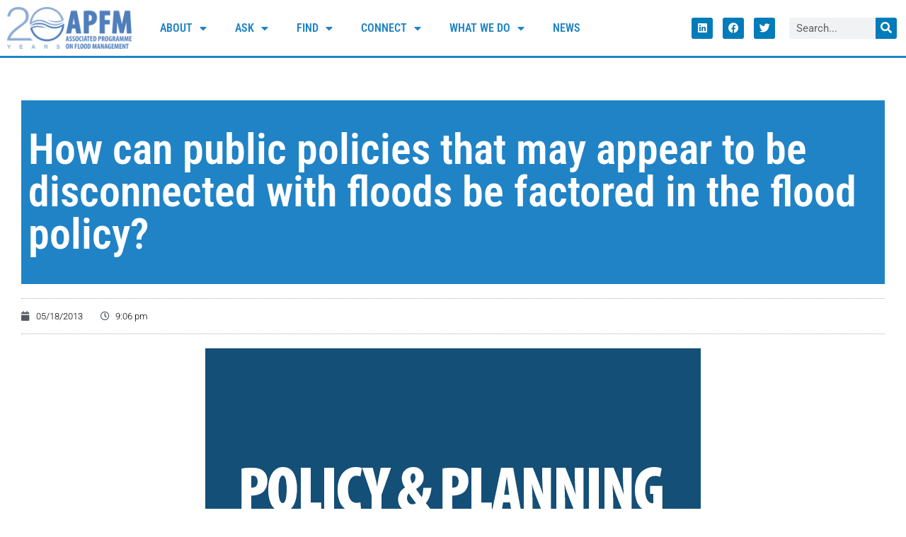

--- FILE ---
content_type: text/html; charset=UTF-8
request_url: https://www.floodmanagement.info/how-can-public-policies-that-may-appear-to-be-disconnected-with-floods-be-factored-in-the-flood-policy/
body_size: 15232
content:
<!doctype html>
<html lang="en-US">
<head>
	<meta charset="UTF-8">
	<meta name="viewport" content="width=device-width, initial-scale=1">
	<link rel="profile" href="https://gmpg.org/xfn/11">
	<title>How can public policies that may appear to be disconnected with floods be factored in the flood policy? &#8211; Associated Programme on Flood Management</title>
<meta name='robots' content='max-image-preview:large' />
<link rel='dns-prefetch' href='//use.fontawesome.com' />
<link rel='dns-prefetch' href='//www.googletagmanager.com' />
<link rel="alternate" type="application/rss+xml" title="Associated Programme on Flood Management &raquo; Feed" href="https://www.floodmanagement.info/feed/" />
<link rel="alternate" type="application/rss+xml" title="Associated Programme on Flood Management &raquo; Comments Feed" href="https://www.floodmanagement.info/comments/feed/" />
<script>
window._wpemojiSettings = {"baseUrl":"https:\/\/s.w.org\/images\/core\/emoji\/15.0.3\/72x72\/","ext":".png","svgUrl":"https:\/\/s.w.org\/images\/core\/emoji\/15.0.3\/svg\/","svgExt":".svg","source":{"concatemoji":"https:\/\/www.floodmanagement.info\/floodmanagement\/wp-includes\/js\/wp-emoji-release.min.js?ver=6.6.4"}};
/*! This file is auto-generated */
!function(i,n){var o,s,e;function c(e){try{var t={supportTests:e,timestamp:(new Date).valueOf()};sessionStorage.setItem(o,JSON.stringify(t))}catch(e){}}function p(e,t,n){e.clearRect(0,0,e.canvas.width,e.canvas.height),e.fillText(t,0,0);var t=new Uint32Array(e.getImageData(0,0,e.canvas.width,e.canvas.height).data),r=(e.clearRect(0,0,e.canvas.width,e.canvas.height),e.fillText(n,0,0),new Uint32Array(e.getImageData(0,0,e.canvas.width,e.canvas.height).data));return t.every(function(e,t){return e===r[t]})}function u(e,t,n){switch(t){case"flag":return n(e,"\ud83c\udff3\ufe0f\u200d\u26a7\ufe0f","\ud83c\udff3\ufe0f\u200b\u26a7\ufe0f")?!1:!n(e,"\ud83c\uddfa\ud83c\uddf3","\ud83c\uddfa\u200b\ud83c\uddf3")&&!n(e,"\ud83c\udff4\udb40\udc67\udb40\udc62\udb40\udc65\udb40\udc6e\udb40\udc67\udb40\udc7f","\ud83c\udff4\u200b\udb40\udc67\u200b\udb40\udc62\u200b\udb40\udc65\u200b\udb40\udc6e\u200b\udb40\udc67\u200b\udb40\udc7f");case"emoji":return!n(e,"\ud83d\udc26\u200d\u2b1b","\ud83d\udc26\u200b\u2b1b")}return!1}function f(e,t,n){var r="undefined"!=typeof WorkerGlobalScope&&self instanceof WorkerGlobalScope?new OffscreenCanvas(300,150):i.createElement("canvas"),a=r.getContext("2d",{willReadFrequently:!0}),o=(a.textBaseline="top",a.font="600 32px Arial",{});return e.forEach(function(e){o[e]=t(a,e,n)}),o}function t(e){var t=i.createElement("script");t.src=e,t.defer=!0,i.head.appendChild(t)}"undefined"!=typeof Promise&&(o="wpEmojiSettingsSupports",s=["flag","emoji"],n.supports={everything:!0,everythingExceptFlag:!0},e=new Promise(function(e){i.addEventListener("DOMContentLoaded",e,{once:!0})}),new Promise(function(t){var n=function(){try{var e=JSON.parse(sessionStorage.getItem(o));if("object"==typeof e&&"number"==typeof e.timestamp&&(new Date).valueOf()<e.timestamp+604800&&"object"==typeof e.supportTests)return e.supportTests}catch(e){}return null}();if(!n){if("undefined"!=typeof Worker&&"undefined"!=typeof OffscreenCanvas&&"undefined"!=typeof URL&&URL.createObjectURL&&"undefined"!=typeof Blob)try{var e="postMessage("+f.toString()+"("+[JSON.stringify(s),u.toString(),p.toString()].join(",")+"));",r=new Blob([e],{type:"text/javascript"}),a=new Worker(URL.createObjectURL(r),{name:"wpTestEmojiSupports"});return void(a.onmessage=function(e){c(n=e.data),a.terminate(),t(n)})}catch(e){}c(n=f(s,u,p))}t(n)}).then(function(e){for(var t in e)n.supports[t]=e[t],n.supports.everything=n.supports.everything&&n.supports[t],"flag"!==t&&(n.supports.everythingExceptFlag=n.supports.everythingExceptFlag&&n.supports[t]);n.supports.everythingExceptFlag=n.supports.everythingExceptFlag&&!n.supports.flag,n.DOMReady=!1,n.readyCallback=function(){n.DOMReady=!0}}).then(function(){return e}).then(function(){var e;n.supports.everything||(n.readyCallback(),(e=n.source||{}).concatemoji?t(e.concatemoji):e.wpemoji&&e.twemoji&&(t(e.twemoji),t(e.wpemoji)))}))}((window,document),window._wpemojiSettings);
</script>
<style id='wp-emoji-styles-inline-css'>

	img.wp-smiley, img.emoji {
		display: inline !important;
		border: none !important;
		box-shadow: none !important;
		height: 1em !important;
		width: 1em !important;
		margin: 0 0.07em !important;
		vertical-align: -0.1em !important;
		background: none !important;
		padding: 0 !important;
	}
</style>
<link rel='stylesheet' id='wp-block-library-css' href='https://www.floodmanagement.info/floodmanagement/wp-includes/css/dist/block-library/style.min.css?ver=6.6.4' media='all' />
<style id='font-awesome-svg-styles-default-inline-css'>
.svg-inline--fa {
  display: inline-block;
  height: 1em;
  overflow: visible;
  vertical-align: -.125em;
}
</style>
<link rel='stylesheet' id='font-awesome-svg-styles-css' href='https://www.floodmanagement.info/floodmanagement/wp-content/uploads/font-awesome/v5.13.0/css/svg-with-js.css' media='all' />
<style id='font-awesome-svg-styles-inline-css'>
   .wp-block-font-awesome-icon svg::before,
   .wp-rich-text-font-awesome-icon svg::before {content: unset;}
</style>
<style id='classic-theme-styles-inline-css'>
/*! This file is auto-generated */
.wp-block-button__link{color:#fff;background-color:#32373c;border-radius:9999px;box-shadow:none;text-decoration:none;padding:calc(.667em + 2px) calc(1.333em + 2px);font-size:1.125em}.wp-block-file__button{background:#32373c;color:#fff;text-decoration:none}
</style>
<style id='global-styles-inline-css'>
:root{--wp--preset--aspect-ratio--square: 1;--wp--preset--aspect-ratio--4-3: 4/3;--wp--preset--aspect-ratio--3-4: 3/4;--wp--preset--aspect-ratio--3-2: 3/2;--wp--preset--aspect-ratio--2-3: 2/3;--wp--preset--aspect-ratio--16-9: 16/9;--wp--preset--aspect-ratio--9-16: 9/16;--wp--preset--color--black: #000000;--wp--preset--color--cyan-bluish-gray: #abb8c3;--wp--preset--color--white: #ffffff;--wp--preset--color--pale-pink: #f78da7;--wp--preset--color--vivid-red: #cf2e2e;--wp--preset--color--luminous-vivid-orange: #ff6900;--wp--preset--color--luminous-vivid-amber: #fcb900;--wp--preset--color--light-green-cyan: #7bdcb5;--wp--preset--color--vivid-green-cyan: #00d084;--wp--preset--color--pale-cyan-blue: #8ed1fc;--wp--preset--color--vivid-cyan-blue: #0693e3;--wp--preset--color--vivid-purple: #9b51e0;--wp--preset--gradient--vivid-cyan-blue-to-vivid-purple: linear-gradient(135deg,rgba(6,147,227,1) 0%,rgb(155,81,224) 100%);--wp--preset--gradient--light-green-cyan-to-vivid-green-cyan: linear-gradient(135deg,rgb(122,220,180) 0%,rgb(0,208,130) 100%);--wp--preset--gradient--luminous-vivid-amber-to-luminous-vivid-orange: linear-gradient(135deg,rgba(252,185,0,1) 0%,rgba(255,105,0,1) 100%);--wp--preset--gradient--luminous-vivid-orange-to-vivid-red: linear-gradient(135deg,rgba(255,105,0,1) 0%,rgb(207,46,46) 100%);--wp--preset--gradient--very-light-gray-to-cyan-bluish-gray: linear-gradient(135deg,rgb(238,238,238) 0%,rgb(169,184,195) 100%);--wp--preset--gradient--cool-to-warm-spectrum: linear-gradient(135deg,rgb(74,234,220) 0%,rgb(151,120,209) 20%,rgb(207,42,186) 40%,rgb(238,44,130) 60%,rgb(251,105,98) 80%,rgb(254,248,76) 100%);--wp--preset--gradient--blush-light-purple: linear-gradient(135deg,rgb(255,206,236) 0%,rgb(152,150,240) 100%);--wp--preset--gradient--blush-bordeaux: linear-gradient(135deg,rgb(254,205,165) 0%,rgb(254,45,45) 50%,rgb(107,0,62) 100%);--wp--preset--gradient--luminous-dusk: linear-gradient(135deg,rgb(255,203,112) 0%,rgb(199,81,192) 50%,rgb(65,88,208) 100%);--wp--preset--gradient--pale-ocean: linear-gradient(135deg,rgb(255,245,203) 0%,rgb(182,227,212) 50%,rgb(51,167,181) 100%);--wp--preset--gradient--electric-grass: linear-gradient(135deg,rgb(202,248,128) 0%,rgb(113,206,126) 100%);--wp--preset--gradient--midnight: linear-gradient(135deg,rgb(2,3,129) 0%,rgb(40,116,252) 100%);--wp--preset--font-size--small: 13px;--wp--preset--font-size--medium: 20px;--wp--preset--font-size--large: 36px;--wp--preset--font-size--x-large: 42px;--wp--preset--spacing--20: 0.44rem;--wp--preset--spacing--30: 0.67rem;--wp--preset--spacing--40: 1rem;--wp--preset--spacing--50: 1.5rem;--wp--preset--spacing--60: 2.25rem;--wp--preset--spacing--70: 3.38rem;--wp--preset--spacing--80: 5.06rem;--wp--preset--shadow--natural: 6px 6px 9px rgba(0, 0, 0, 0.2);--wp--preset--shadow--deep: 12px 12px 50px rgba(0, 0, 0, 0.4);--wp--preset--shadow--sharp: 6px 6px 0px rgba(0, 0, 0, 0.2);--wp--preset--shadow--outlined: 6px 6px 0px -3px rgba(255, 255, 255, 1), 6px 6px rgba(0, 0, 0, 1);--wp--preset--shadow--crisp: 6px 6px 0px rgba(0, 0, 0, 1);}:where(.is-layout-flex){gap: 0.5em;}:where(.is-layout-grid){gap: 0.5em;}body .is-layout-flex{display: flex;}.is-layout-flex{flex-wrap: wrap;align-items: center;}.is-layout-flex > :is(*, div){margin: 0;}body .is-layout-grid{display: grid;}.is-layout-grid > :is(*, div){margin: 0;}:where(.wp-block-columns.is-layout-flex){gap: 2em;}:where(.wp-block-columns.is-layout-grid){gap: 2em;}:where(.wp-block-post-template.is-layout-flex){gap: 1.25em;}:where(.wp-block-post-template.is-layout-grid){gap: 1.25em;}.has-black-color{color: var(--wp--preset--color--black) !important;}.has-cyan-bluish-gray-color{color: var(--wp--preset--color--cyan-bluish-gray) !important;}.has-white-color{color: var(--wp--preset--color--white) !important;}.has-pale-pink-color{color: var(--wp--preset--color--pale-pink) !important;}.has-vivid-red-color{color: var(--wp--preset--color--vivid-red) !important;}.has-luminous-vivid-orange-color{color: var(--wp--preset--color--luminous-vivid-orange) !important;}.has-luminous-vivid-amber-color{color: var(--wp--preset--color--luminous-vivid-amber) !important;}.has-light-green-cyan-color{color: var(--wp--preset--color--light-green-cyan) !important;}.has-vivid-green-cyan-color{color: var(--wp--preset--color--vivid-green-cyan) !important;}.has-pale-cyan-blue-color{color: var(--wp--preset--color--pale-cyan-blue) !important;}.has-vivid-cyan-blue-color{color: var(--wp--preset--color--vivid-cyan-blue) !important;}.has-vivid-purple-color{color: var(--wp--preset--color--vivid-purple) !important;}.has-black-background-color{background-color: var(--wp--preset--color--black) !important;}.has-cyan-bluish-gray-background-color{background-color: var(--wp--preset--color--cyan-bluish-gray) !important;}.has-white-background-color{background-color: var(--wp--preset--color--white) !important;}.has-pale-pink-background-color{background-color: var(--wp--preset--color--pale-pink) !important;}.has-vivid-red-background-color{background-color: var(--wp--preset--color--vivid-red) !important;}.has-luminous-vivid-orange-background-color{background-color: var(--wp--preset--color--luminous-vivid-orange) !important;}.has-luminous-vivid-amber-background-color{background-color: var(--wp--preset--color--luminous-vivid-amber) !important;}.has-light-green-cyan-background-color{background-color: var(--wp--preset--color--light-green-cyan) !important;}.has-vivid-green-cyan-background-color{background-color: var(--wp--preset--color--vivid-green-cyan) !important;}.has-pale-cyan-blue-background-color{background-color: var(--wp--preset--color--pale-cyan-blue) !important;}.has-vivid-cyan-blue-background-color{background-color: var(--wp--preset--color--vivid-cyan-blue) !important;}.has-vivid-purple-background-color{background-color: var(--wp--preset--color--vivid-purple) !important;}.has-black-border-color{border-color: var(--wp--preset--color--black) !important;}.has-cyan-bluish-gray-border-color{border-color: var(--wp--preset--color--cyan-bluish-gray) !important;}.has-white-border-color{border-color: var(--wp--preset--color--white) !important;}.has-pale-pink-border-color{border-color: var(--wp--preset--color--pale-pink) !important;}.has-vivid-red-border-color{border-color: var(--wp--preset--color--vivid-red) !important;}.has-luminous-vivid-orange-border-color{border-color: var(--wp--preset--color--luminous-vivid-orange) !important;}.has-luminous-vivid-amber-border-color{border-color: var(--wp--preset--color--luminous-vivid-amber) !important;}.has-light-green-cyan-border-color{border-color: var(--wp--preset--color--light-green-cyan) !important;}.has-vivid-green-cyan-border-color{border-color: var(--wp--preset--color--vivid-green-cyan) !important;}.has-pale-cyan-blue-border-color{border-color: var(--wp--preset--color--pale-cyan-blue) !important;}.has-vivid-cyan-blue-border-color{border-color: var(--wp--preset--color--vivid-cyan-blue) !important;}.has-vivid-purple-border-color{border-color: var(--wp--preset--color--vivid-purple) !important;}.has-vivid-cyan-blue-to-vivid-purple-gradient-background{background: var(--wp--preset--gradient--vivid-cyan-blue-to-vivid-purple) !important;}.has-light-green-cyan-to-vivid-green-cyan-gradient-background{background: var(--wp--preset--gradient--light-green-cyan-to-vivid-green-cyan) !important;}.has-luminous-vivid-amber-to-luminous-vivid-orange-gradient-background{background: var(--wp--preset--gradient--luminous-vivid-amber-to-luminous-vivid-orange) !important;}.has-luminous-vivid-orange-to-vivid-red-gradient-background{background: var(--wp--preset--gradient--luminous-vivid-orange-to-vivid-red) !important;}.has-very-light-gray-to-cyan-bluish-gray-gradient-background{background: var(--wp--preset--gradient--very-light-gray-to-cyan-bluish-gray) !important;}.has-cool-to-warm-spectrum-gradient-background{background: var(--wp--preset--gradient--cool-to-warm-spectrum) !important;}.has-blush-light-purple-gradient-background{background: var(--wp--preset--gradient--blush-light-purple) !important;}.has-blush-bordeaux-gradient-background{background: var(--wp--preset--gradient--blush-bordeaux) !important;}.has-luminous-dusk-gradient-background{background: var(--wp--preset--gradient--luminous-dusk) !important;}.has-pale-ocean-gradient-background{background: var(--wp--preset--gradient--pale-ocean) !important;}.has-electric-grass-gradient-background{background: var(--wp--preset--gradient--electric-grass) !important;}.has-midnight-gradient-background{background: var(--wp--preset--gradient--midnight) !important;}.has-small-font-size{font-size: var(--wp--preset--font-size--small) !important;}.has-medium-font-size{font-size: var(--wp--preset--font-size--medium) !important;}.has-large-font-size{font-size: var(--wp--preset--font-size--large) !important;}.has-x-large-font-size{font-size: var(--wp--preset--font-size--x-large) !important;}
:where(.wp-block-post-template.is-layout-flex){gap: 1.25em;}:where(.wp-block-post-template.is-layout-grid){gap: 1.25em;}
:where(.wp-block-columns.is-layout-flex){gap: 2em;}:where(.wp-block-columns.is-layout-grid){gap: 2em;}
:root :where(.wp-block-pullquote){font-size: 1.5em;line-height: 1.6;}
</style>
<link rel='stylesheet' id='twe-preview-css' href='https://www.floodmanagement.info/floodmanagement/wp-content/plugins/3r-elementor-timeline-widget/assets/css/style.css?ver=6.6.4' media='all' />
<link rel='stylesheet' id='bbp-default-css' href='https://www.floodmanagement.info/floodmanagement/wp-content/plugins/bbpress/templates/default/css/bbpress.min.css?ver=2.6.14' media='all' />
<link rel='stylesheet' id='powertip-css' href='https://www.floodmanagement.info/floodmanagement/wp-content/plugins/devvn-image-hotspot/frontend/css/jquery.powertip.min.css?ver=1.2.0' media='all' />
<link rel='stylesheet' id='maps-points-css' href='https://www.floodmanagement.info/floodmanagement/wp-content/plugins/devvn-image-hotspot/frontend/css/maps_points.css?ver=1.2.9' media='all' />
<link rel='stylesheet' id='htbbootstrap-css' href='https://www.floodmanagement.info/floodmanagement/wp-content/plugins/ht-mega-for-elementor/assets/css/htbbootstrap.css?ver=2.9.1' media='all' />
<link rel='stylesheet' id='font-awesome-css' href='https://www.floodmanagement.info/floodmanagement/wp-content/plugins/elementor/assets/lib/font-awesome/css/font-awesome.min.css?ver=4.7.0' media='all' />
<link rel='stylesheet' id='htmega-animation-css' href='https://www.floodmanagement.info/floodmanagement/wp-content/plugins/ht-mega-for-elementor/assets/css/animation.css?ver=2.9.1' media='all' />
<link rel='stylesheet' id='htmega-keyframes-css' href='https://www.floodmanagement.info/floodmanagement/wp-content/plugins/ht-mega-for-elementor/assets/css/htmega-keyframes.css?ver=2.9.1' media='all' />
<link rel='stylesheet' id='htmega-global-style-min-css' href='https://www.floodmanagement.info/floodmanagement/wp-content/plugins/ht-mega-for-elementor/assets/css/htmega-global-style.min.css?ver=2.9.1' media='all' />
<link rel='stylesheet' id='hello-elementor-css' href='https://www.floodmanagement.info/floodmanagement/wp-content/themes/hello-elementor/style.min.css?ver=3.1.1' media='all' />
<link rel='stylesheet' id='hello-elementor-theme-style-css' href='https://www.floodmanagement.info/floodmanagement/wp-content/themes/hello-elementor/theme.min.css?ver=3.1.1' media='all' />
<link rel='stylesheet' id='hello-elementor-header-footer-css' href='https://www.floodmanagement.info/floodmanagement/wp-content/themes/hello-elementor/header-footer.min.css?ver=3.1.1' media='all' />
<link rel='stylesheet' id='font-awesome-official-css' href='https://use.fontawesome.com/releases/v5.13.0/css/all.css' media='all' integrity="sha384-Bfad6CLCknfcloXFOyFnlgtENryhrpZCe29RTifKEixXQZ38WheV+i/6YWSzkz3V" crossorigin="anonymous" />
<link rel='stylesheet' id='elementor-frontend-css' href='https://www.floodmanagement.info/floodmanagement/wp-content/plugins/elementor/assets/css/frontend.min.css?ver=3.30.3' media='all' />
<link rel='stylesheet' id='widget-image-css' href='https://www.floodmanagement.info/floodmanagement/wp-content/plugins/elementor/assets/css/widget-image.min.css?ver=3.30.3' media='all' />
<link rel='stylesheet' id='widget-nav-menu-css' href='https://www.floodmanagement.info/floodmanagement/wp-content/plugins/elementor-pro/assets/css/widget-nav-menu.min.css?ver=3.30.1' media='all' />
<link rel='stylesheet' id='widget-social-icons-css' href='https://www.floodmanagement.info/floodmanagement/wp-content/plugins/elementor/assets/css/widget-social-icons.min.css?ver=3.30.3' media='all' />
<link rel='stylesheet' id='e-apple-webkit-css' href='https://www.floodmanagement.info/floodmanagement/wp-content/plugins/elementor/assets/css/conditionals/apple-webkit.min.css?ver=3.30.3' media='all' />
<link rel='stylesheet' id='widget-search-form-css' href='https://www.floodmanagement.info/floodmanagement/wp-content/plugins/elementor-pro/assets/css/widget-search-form.min.css?ver=3.30.1' media='all' />
<link rel='stylesheet' id='elementor-icons-shared-0-css' href='https://www.floodmanagement.info/floodmanagement/wp-content/plugins/elementor/assets/lib/font-awesome/css/fontawesome.min.css?ver=5.15.3' media='all' />
<link rel='stylesheet' id='elementor-icons-fa-solid-css' href='https://www.floodmanagement.info/floodmanagement/wp-content/plugins/elementor/assets/lib/font-awesome/css/solid.min.css?ver=5.15.3' media='all' />
<link rel='stylesheet' id='e-sticky-css' href='https://www.floodmanagement.info/floodmanagement/wp-content/plugins/elementor-pro/assets/css/modules/sticky.min.css?ver=3.30.1' media='all' />
<link rel='stylesheet' id='widget-heading-css' href='https://www.floodmanagement.info/floodmanagement/wp-content/plugins/elementor/assets/css/widget-heading.min.css?ver=3.30.3' media='all' />
<link rel='stylesheet' id='widget-post-info-css' href='https://www.floodmanagement.info/floodmanagement/wp-content/plugins/elementor-pro/assets/css/widget-post-info.min.css?ver=3.30.1' media='all' />
<link rel='stylesheet' id='widget-icon-list-css' href='https://www.floodmanagement.info/floodmanagement/wp-content/plugins/elementor/assets/css/widget-icon-list.min.css?ver=3.30.3' media='all' />
<link rel='stylesheet' id='elementor-icons-fa-regular-css' href='https://www.floodmanagement.info/floodmanagement/wp-content/plugins/elementor/assets/lib/font-awesome/css/regular.min.css?ver=5.15.3' media='all' />
<link rel='stylesheet' id='widget-share-buttons-css' href='https://www.floodmanagement.info/floodmanagement/wp-content/plugins/elementor-pro/assets/css/widget-share-buttons.min.css?ver=3.30.1' media='all' />
<link rel='stylesheet' id='elementor-icons-fa-brands-css' href='https://www.floodmanagement.info/floodmanagement/wp-content/plugins/elementor/assets/lib/font-awesome/css/brands.min.css?ver=5.15.3' media='all' />
<link rel='stylesheet' id='widget-divider-css' href='https://www.floodmanagement.info/floodmanagement/wp-content/plugins/elementor/assets/css/widget-divider.min.css?ver=3.30.3' media='all' />
<link rel='stylesheet' id='elementor-icons-css' href='https://www.floodmanagement.info/floodmanagement/wp-content/plugins/elementor/assets/lib/eicons/css/elementor-icons.min.css?ver=5.43.0' media='all' />
<link rel='stylesheet' id='elementor-post-4126-css' href='https://www.floodmanagement.info/floodmanagement/wp-content/uploads/elementor/css/post-4126.css?ver=1753451206' media='all' />
<link rel='stylesheet' id='elementor-post-4143-css' href='https://www.floodmanagement.info/floodmanagement/wp-content/uploads/elementor/css/post-4143.css?ver=1763387678' media='all' />
<link rel='stylesheet' id='elementor-post-4856-css' href='https://www.floodmanagement.info/floodmanagement/wp-content/uploads/elementor/css/post-4856.css?ver=1753451206' media='all' />
<link rel='stylesheet' id='elementor-post-4987-css' href='https://www.floodmanagement.info/floodmanagement/wp-content/uploads/elementor/css/post-4987.css?ver=1753451214' media='all' />
<link rel='stylesheet' id='newsletter-css' href='https://www.floodmanagement.info/floodmanagement/wp-content/plugins/newsletter/style.css?ver=8.9.2' media='all' />
<link rel='stylesheet' id='bbp-voting-css-css' href='https://www.floodmanagement.info/floodmanagement/wp-content/plugins/bbp-voting/css/bbp-voting.css?ver=1753449739' media='all' />
<link rel='stylesheet' id='tablepress-default-css' href='https://www.floodmanagement.info/floodmanagement/wp-content/plugins/tablepress/css/build/default.css?ver=3.1.3' media='all' />
<link rel='stylesheet' id='ecs-styles-css' href='https://www.floodmanagement.info/floodmanagement/wp-content/plugins/ele-custom-skin/assets/css/ecs-style.css?ver=3.1.9' media='all' />
<link rel='stylesheet' id='elementor-post-8064-css' href='https://www.floodmanagement.info/floodmanagement/wp-content/uploads/elementor/css/post-8064.css?ver=1650899544' media='all' />
<link rel='stylesheet' id='elementor-post-10382-css' href='https://www.floodmanagement.info/floodmanagement/wp-content/uploads/elementor/css/post-10382.css?ver=1650972540' media='all' />
<link rel='stylesheet' id='font-awesome-official-v4shim-css' href='https://use.fontawesome.com/releases/v5.13.0/css/v4-shims.css' media='all' integrity="sha384-/7iOrVBege33/9vHFYEtviVcxjUsNCqyeMnlW/Ms+PH8uRdFkKFmqf9CbVAN0Qef" crossorigin="anonymous" />
<style id='font-awesome-official-v4shim-inline-css'>
@font-face {
font-family: "FontAwesome";
font-display: block;
src: url("https://use.fontawesome.com/releases/v5.13.0/webfonts/fa-brands-400.eot"),
		url("https://use.fontawesome.com/releases/v5.13.0/webfonts/fa-brands-400.eot?#iefix") format("embedded-opentype"),
		url("https://use.fontawesome.com/releases/v5.13.0/webfonts/fa-brands-400.woff2") format("woff2"),
		url("https://use.fontawesome.com/releases/v5.13.0/webfonts/fa-brands-400.woff") format("woff"),
		url("https://use.fontawesome.com/releases/v5.13.0/webfonts/fa-brands-400.ttf") format("truetype"),
		url("https://use.fontawesome.com/releases/v5.13.0/webfonts/fa-brands-400.svg#fontawesome") format("svg");
}

@font-face {
font-family: "FontAwesome";
font-display: block;
src: url("https://use.fontawesome.com/releases/v5.13.0/webfonts/fa-solid-900.eot"),
		url("https://use.fontawesome.com/releases/v5.13.0/webfonts/fa-solid-900.eot?#iefix") format("embedded-opentype"),
		url("https://use.fontawesome.com/releases/v5.13.0/webfonts/fa-solid-900.woff2") format("woff2"),
		url("https://use.fontawesome.com/releases/v5.13.0/webfonts/fa-solid-900.woff") format("woff"),
		url("https://use.fontawesome.com/releases/v5.13.0/webfonts/fa-solid-900.ttf") format("truetype"),
		url("https://use.fontawesome.com/releases/v5.13.0/webfonts/fa-solid-900.svg#fontawesome") format("svg");
}

@font-face {
font-family: "FontAwesome";
font-display: block;
src: url("https://use.fontawesome.com/releases/v5.13.0/webfonts/fa-regular-400.eot"),
		url("https://use.fontawesome.com/releases/v5.13.0/webfonts/fa-regular-400.eot?#iefix") format("embedded-opentype"),
		url("https://use.fontawesome.com/releases/v5.13.0/webfonts/fa-regular-400.woff2") format("woff2"),
		url("https://use.fontawesome.com/releases/v5.13.0/webfonts/fa-regular-400.woff") format("woff"),
		url("https://use.fontawesome.com/releases/v5.13.0/webfonts/fa-regular-400.ttf") format("truetype"),
		url("https://use.fontawesome.com/releases/v5.13.0/webfonts/fa-regular-400.svg#fontawesome") format("svg");
unicode-range: U+F004-F005,U+F007,U+F017,U+F022,U+F024,U+F02E,U+F03E,U+F044,U+F057-F059,U+F06E,U+F070,U+F075,U+F07B-F07C,U+F080,U+F086,U+F089,U+F094,U+F09D,U+F0A0,U+F0A4-F0A7,U+F0C5,U+F0C7-F0C8,U+F0E0,U+F0EB,U+F0F3,U+F0F8,U+F0FE,U+F111,U+F118-F11A,U+F11C,U+F133,U+F144,U+F146,U+F14A,U+F14D-F14E,U+F150-F152,U+F15B-F15C,U+F164-F165,U+F185-F186,U+F191-F192,U+F1AD,U+F1C1-F1C9,U+F1CD,U+F1D8,U+F1E3,U+F1EA,U+F1F6,U+F1F9,U+F20A,U+F247-F249,U+F24D,U+F254-F25B,U+F25D,U+F267,U+F271-F274,U+F279,U+F28B,U+F28D,U+F2B5-F2B6,U+F2B9,U+F2BB,U+F2BD,U+F2C1-F2C2,U+F2D0,U+F2D2,U+F2DC,U+F2ED,U+F328,U+F358-F35B,U+F3A5,U+F3D1,U+F410,U+F4AD;
}
</style>
<link rel='stylesheet' id='elementor-gf-local-robotocondensed-css' href='https://www.floodmanagement.info/floodmanagement/wp-content/uploads/elementor/google-fonts/css/robotocondensed.css?ver=1753450879' media='all' />
<link rel='stylesheet' id='elementor-gf-local-roboto-css' href='https://www.floodmanagement.info/floodmanagement/wp-content/uploads/elementor/google-fonts/css/roboto.css?ver=1753450886' media='all' />
<script src="https://www.floodmanagement.info/floodmanagement/wp-includes/js/jquery/jquery.min.js?ver=3.7.1" id="jquery-core-js"></script>
<script src="https://www.floodmanagement.info/floodmanagement/wp-includes/js/jquery/jquery-migrate.min.js?ver=3.4.1" id="jquery-migrate-js"></script>
<script id="bbp-voting-js-js-extra">
var bbp_voting_ajax_object = {"ajax_url":"https:\/\/www.floodmanagement.info\/floodmanagement\/wp-admin\/admin-ajax.php"};
</script>
<script src="https://www.floodmanagement.info/floodmanagement/wp-content/plugins/bbp-voting/js/bbp-voting.js?ver=1753449739" id="bbp-voting-js-js"></script>
<script id="ecs_ajax_load-js-extra">
var ecs_ajax_params = {"ajaxurl":"https:\/\/www.floodmanagement.info\/floodmanagement\/wp-admin\/admin-ajax.php","posts":"{\"page\":0,\"name\":\"how-can-public-policies-that-may-appear-to-be-disconnected-with-floods-be-factored-in-the-flood-policy\",\"error\":\"\",\"m\":\"\",\"p\":0,\"post_parent\":\"\",\"subpost\":\"\",\"subpost_id\":\"\",\"attachment\":\"\",\"attachment_id\":0,\"pagename\":\"\",\"page_id\":0,\"second\":\"\",\"minute\":\"\",\"hour\":\"\",\"day\":0,\"monthnum\":0,\"year\":0,\"w\":0,\"category_name\":\"\",\"tag\":\"\",\"cat\":\"\",\"tag_id\":\"\",\"author\":\"\",\"author_name\":\"\",\"feed\":\"\",\"tb\":\"\",\"paged\":0,\"meta_key\":\"\",\"meta_value\":\"\",\"preview\":\"\",\"s\":\"\",\"sentence\":\"\",\"title\":\"\",\"fields\":\"\",\"menu_order\":\"\",\"embed\":\"\",\"category__in\":[],\"category__not_in\":[],\"category__and\":[],\"post__in\":[],\"post__not_in\":[],\"post_name__in\":[],\"tag__in\":[],\"tag__not_in\":[],\"tag__and\":[],\"tag_slug__in\":[],\"tag_slug__and\":[],\"post_parent__in\":[],\"post_parent__not_in\":[],\"author__in\":[],\"author__not_in\":[],\"search_columns\":[],\"ignore_sticky_posts\":false,\"suppress_filters\":false,\"cache_results\":true,\"update_post_term_cache\":true,\"update_menu_item_cache\":false,\"lazy_load_term_meta\":true,\"update_post_meta_cache\":true,\"post_type\":\"\",\"posts_per_page\":12,\"nopaging\":false,\"comments_per_page\":\"50\",\"no_found_rows\":false,\"order\":\"DESC\"}"};
</script>
<script src="https://www.floodmanagement.info/floodmanagement/wp-content/plugins/ele-custom-skin/assets/js/ecs_ajax_pagination.js?ver=3.1.9" id="ecs_ajax_load-js"></script>
<script src="https://www.floodmanagement.info/floodmanagement/wp-content/plugins/ele-custom-skin/assets/js/ecs.js?ver=3.1.9" id="ecs-script-js"></script>
<link rel="https://api.w.org/" href="https://www.floodmanagement.info/wp-json/" /><link rel="alternate" title="JSON" type="application/json" href="https://www.floodmanagement.info/wp-json/wp/v2/posts/6871" /><link rel="EditURI" type="application/rsd+xml" title="RSD" href="https://www.floodmanagement.info/floodmanagement/xmlrpc.php?rsd" />
<meta name="generator" content="WordPress 6.6.4" />
<link rel="canonical" href="https://www.floodmanagement.info/how-can-public-policies-that-may-appear-to-be-disconnected-with-floods-be-factored-in-the-flood-policy/" />
<link rel='shortlink' href='https://www.floodmanagement.info/?p=6871' />
<link rel="alternate" title="oEmbed (JSON)" type="application/json+oembed" href="https://www.floodmanagement.info/wp-json/oembed/1.0/embed?url=https%3A%2F%2Fwww.floodmanagement.info%2Fhow-can-public-policies-that-may-appear-to-be-disconnected-with-floods-be-factored-in-the-flood-policy%2F" />
<link rel="alternate" title="oEmbed (XML)" type="text/xml+oembed" href="https://www.floodmanagement.info/wp-json/oembed/1.0/embed?url=https%3A%2F%2Fwww.floodmanagement.info%2Fhow-can-public-policies-that-may-appear-to-be-disconnected-with-floods-be-factored-in-the-flood-policy%2F&#038;format=xml" />
<meta name="generator" content="Site Kit by Google 1.157.0" /><meta name="generator" content="Elementor 3.30.3; features: additional_custom_breakpoints; settings: css_print_method-external, google_font-enabled, font_display-auto">
			<style>
				.e-con.e-parent:nth-of-type(n+4):not(.e-lazyloaded):not(.e-no-lazyload),
				.e-con.e-parent:nth-of-type(n+4):not(.e-lazyloaded):not(.e-no-lazyload) * {
					background-image: none !important;
				}
				@media screen and (max-height: 1024px) {
					.e-con.e-parent:nth-of-type(n+3):not(.e-lazyloaded):not(.e-no-lazyload),
					.e-con.e-parent:nth-of-type(n+3):not(.e-lazyloaded):not(.e-no-lazyload) * {
						background-image: none !important;
					}
				}
				@media screen and (max-height: 640px) {
					.e-con.e-parent:nth-of-type(n+2):not(.e-lazyloaded):not(.e-no-lazyload),
					.e-con.e-parent:nth-of-type(n+2):not(.e-lazyloaded):not(.e-no-lazyload) * {
						background-image: none !important;
					}
				}
			</style>
			<style type="text/css">.broken_link, a.broken_link {
	text-decoration: line-through;
}</style><link rel="icon" href="https://www.floodmanagement.info/floodmanagement/wp-content/uploads/2019/01/cropped-APFM_coul_ico-32x32.jpg" sizes="32x32" />
<link rel="icon" href="https://www.floodmanagement.info/floodmanagement/wp-content/uploads/2019/01/cropped-APFM_coul_ico-192x192.jpg" sizes="192x192" />
<link rel="apple-touch-icon" href="https://www.floodmanagement.info/floodmanagement/wp-content/uploads/2019/01/cropped-APFM_coul_ico-180x180.jpg" />
<meta name="msapplication-TileImage" content="https://www.floodmanagement.info/floodmanagement/wp-content/uploads/2019/01/cropped-APFM_coul_ico-270x270.jpg" />
		<style id="wp-custom-css">
			#bbpress-forums .bbp-forum-info .bbp-forum-content, #bbpress-forums p.bbp-topic-meta {
    font-size: 14px;
    margin: 5px 0;
    padding: 0;
    word-wrap: break-word;
}

#bbpress-forums a, #bbpress-forums a:hover {
    box-shadow: none;
    border: none;
    transition: none;
    font-size: 1rem !important;
}

#bbpress-forums li {
    background: 0 0;
    margin: 0;
    list-style: none;
    font-size: 1rem !important;
}

		</style>
		</head>
<body class="post-template-default single single-post postid-6871 single-format-standard wp-custom-logo bbp-voting-active elementor-default elementor-kit-4126 elementor-page-4987">


<script type="text/javascript" id="bbp-swap-no-js-body-class">
	document.body.className = document.body.className.replace( 'bbp-no-js', 'bbp-js' );
</script>


<a class="skip-link screen-reader-text" href="#content">Skip to content</a>

		<div data-elementor-type="header" data-elementor-id="4143" class="elementor elementor-4143 elementor-location-header" data-elementor-post-type="elementor_library">
					<nav class="elementor-section elementor-top-section elementor-element elementor-element-2bd4e481 elementor-section-content-middle elementor-section-boxed elementor-section-height-default elementor-section-height-default" data-id="2bd4e481" data-element_type="section" data-settings="{&quot;background_background&quot;:&quot;classic&quot;,&quot;sticky&quot;:&quot;top&quot;,&quot;sticky_on&quot;:[&quot;desktop&quot;,&quot;tablet&quot;,&quot;mobile&quot;],&quot;sticky_offset&quot;:0,&quot;sticky_effects_offset&quot;:0,&quot;sticky_anchor_link_offset&quot;:0}">
						<div class="elementor-container elementor-column-gap-default">
					<div class="elementor-column elementor-col-25 elementor-top-column elementor-element elementor-element-1d6d82a5" data-id="1d6d82a5" data-element_type="column">
			<div class="elementor-widget-wrap elementor-element-populated">
						<div class="elementor-element elementor-element-21a8897d elementor-widget elementor-widget-theme-site-logo elementor-widget-image" data-id="21a8897d" data-element_type="widget" data-widget_type="theme-site-logo.default">
				<div class="elementor-widget-container">
											<a href="https://www.floodmanagement.info">
			<img width="3426" height="1156" src="https://www.floodmanagement.info/floodmanagement/wp-content/uploads/2021/10/20_Y_APFM_logo_01.png" class="attachment-full size-full wp-image-8840" alt="" srcset="https://www.floodmanagement.info/floodmanagement/wp-content/uploads/2021/10/20_Y_APFM_logo_01.png 3426w, https://www.floodmanagement.info/floodmanagement/wp-content/uploads/2021/10/20_Y_APFM_logo_01-300x101.png 300w, https://www.floodmanagement.info/floodmanagement/wp-content/uploads/2021/10/20_Y_APFM_logo_01-1024x346.png 1024w, https://www.floodmanagement.info/floodmanagement/wp-content/uploads/2021/10/20_Y_APFM_logo_01-768x259.png 768w, https://www.floodmanagement.info/floodmanagement/wp-content/uploads/2021/10/20_Y_APFM_logo_01-1536x518.png 1536w, https://www.floodmanagement.info/floodmanagement/wp-content/uploads/2021/10/20_Y_APFM_logo_01-2048x691.png 2048w" sizes="(max-width: 3426px) 100vw, 3426px" />				</a>
											</div>
				</div>
					</div>
		</div>
				<div class="elementor-column elementor-col-25 elementor-top-column elementor-element elementor-element-4b726ebe" data-id="4b726ebe" data-element_type="column">
			<div class="elementor-widget-wrap elementor-element-populated">
						<div class="elementor-element elementor-element-3070aafd elementor-nav-menu__align-start elementor-nav-menu--dropdown-tablet elementor-nav-menu__text-align-aside elementor-nav-menu--toggle elementor-nav-menu--burger elementor-widget elementor-widget-nav-menu" data-id="3070aafd" data-element_type="widget" data-settings="{&quot;layout&quot;:&quot;horizontal&quot;,&quot;submenu_icon&quot;:{&quot;value&quot;:&quot;&lt;i class=\&quot;fas fa-caret-down\&quot;&gt;&lt;\/i&gt;&quot;,&quot;library&quot;:&quot;fa-solid&quot;},&quot;toggle&quot;:&quot;burger&quot;}" data-widget_type="nav-menu.default">
				<div class="elementor-widget-container">
								<nav aria-label="Menu" class="elementor-nav-menu--main elementor-nav-menu__container elementor-nav-menu--layout-horizontal e--pointer-underline e--animation-fade">
				<ul id="menu-1-3070aafd" class="elementor-nav-menu"><li class="menu-item menu-item-type-custom menu-item-object-custom menu-item-has-children menu-item-4954"><a href="#" class="elementor-item elementor-item-anchor">ABOUT</a>
<ul class="sub-menu elementor-nav-menu--dropdown">
	<li class="menu-item menu-item-type-post_type menu-item-object-page menu-item-7773"><a href="https://www.floodmanagement.info/about-apfm/" class="elementor-sub-item">About</a></li>
	<li class="menu-item menu-item-type-post_type menu-item-object-page menu-item-10650"><a href="https://www.floodmanagement.info/about-apfm/apfm-20-years/" class="elementor-sub-item">APFM 20 Years</a></li>
	<li class="menu-item menu-item-type-post_type menu-item-object-page menu-item-7485"><a href="https://www.floodmanagement.info/apfm-concept/" class="elementor-sub-item">APFM Concept</a></li>
	<li class="menu-item menu-item-type-post_type menu-item-object-page menu-item-702"><a href="https://www.floodmanagement.info/mission-vision-and-values/" class="elementor-sub-item">Mission &#038; Vision</a></li>
	<li class="menu-item menu-item-type-post_type menu-item-object-page menu-item-694"><a href="https://www.floodmanagement.info/team/" class="elementor-sub-item">Team</a></li>
	<li class="menu-item menu-item-type-post_type menu-item-object-page menu-item-693"><a href="https://www.floodmanagement.info/donors/" class="elementor-sub-item">Donors</a></li>
	<li class="menu-item menu-item-type-post_type menu-item-object-page menu-item-695"><a href="https://www.floodmanagement.info/history/" class="elementor-sub-item">History</a></li>
	<li class="menu-item menu-item-type-post_type menu-item-object-page menu-item-699"><a href="https://www.floodmanagement.info/management-organization/" class="elementor-sub-item">Management &#038; Organization</a></li>
</ul>
</li>
<li class="click mega menu-item menu-item-type-custom menu-item-object-custom menu-item-has-children menu-item-457"><a href="#ASK" class="elementor-item elementor-item-anchor">ASK</a>
<ul class="sub-menu elementor-nav-menu--dropdown">
	<li class="menu-item menu-item-type-post_type menu-item-object-page menu-item-has-children menu-item-745"><a href="https://www.floodmanagement.info/get-help/" class="elementor-sub-item">Get Help</a>
	<ul class="sub-menu elementor-nav-menu--dropdown">
		<li class="menu-item menu-item-type-post_type menu-item-object-page menu-item-750"><a href="https://www.floodmanagement.info/get-help/rapid-guidance/" class="elementor-sub-item">Rapid Guidance</a></li>
		<li class="menu-item menu-item-type-post_type menu-item-object-page menu-item-751"><a href="https://www.floodmanagement.info/get-help/capacity-building/" class="elementor-sub-item">Capacity Building</a></li>
		<li class="menu-item menu-item-type-post_type menu-item-object-page menu-item-749"><a href="https://www.floodmanagement.info/get-help/assistance-for-starting-a-pilot-project/" class="elementor-sub-item">Starting a pilot project</a></li>
	</ul>
</li>
	<li class="menu-item menu-item-type-post_type menu-item-object-page menu-item-6869"><a href="https://www.floodmanagement.info/get-help/assistance-for-policy-law-and-strategy/" class="elementor-sub-item">Assistance for Policy, Law and Strategy</a></li>
	<li class="menu-item menu-item-type-post_type menu-item-object-page menu-item-6920"><a href="https://www.floodmanagement.info/get-help/frequently-asked-questions/" class="elementor-sub-item">Frequently Asked Questions</a></li>
</ul>
</li>
<li class="menu-item menu-item-type-custom menu-item-object-custom menu-item-has-children menu-item-6859"><a href="#" class="elementor-item elementor-item-anchor">FIND</a>
<ul class="sub-menu elementor-nav-menu--dropdown">
	<li class="menu-item menu-item-type-taxonomy menu-item-object-category menu-item-5007"><a href="https://www.floodmanagement.info/category/apfm-tools-series/" class="elementor-sub-item">APFM Tools Series</a></li>
	<li class="menu-item menu-item-type-post_type menu-item-object-page menu-item-6853"><a href="https://www.floodmanagement.info/flood-management-policy-series/" class="elementor-sub-item">Flood Management Policy Series</a></li>
	<li class="menu-item menu-item-type-post_type menu-item-object-page menu-item-741"><a href="https://www.floodmanagement.info/find-2/infographics/" class="elementor-sub-item">Infographics</a></li>
	<li class="menu-item menu-item-type-post_type menu-item-object-page menu-item-7028"><a href="https://www.floodmanagement.info/case-studies/" class="elementor-sub-item">Case Studies</a></li>
	<li class="menu-item menu-item-type-post_type menu-item-object-page menu-item-740"><a href="https://www.floodmanagement.info/find-2/training-manuals/" class="elementor-sub-item">Training Manuals</a></li>
	<li class="menu-item menu-item-type-post_type menu-item-object-page menu-item-5017"><a href="https://www.floodmanagement.info/integrated-flood-management-concept-paper/" class="elementor-sub-item">Integrated flood management Concept Paper</a></li>
	<li class="menu-item menu-item-type-post_type menu-item-object-page menu-item-7704"><a href="https://www.floodmanagement.info/find-2/end-to-end-early-warning-systems-for-flood-forecasting-e2e-ews-ff/" class="elementor-sub-item">E2E-EWS-FF</a></li>
	<li class="menu-item menu-item-type-post_type menu-item-object-page menu-item-5025"><a href="https://www.floodmanagement.info/guidance-document/" class="elementor-sub-item">Guidance document</a></li>
	<li class="menu-item menu-item-type-post_type menu-item-object-page menu-item-7417"><a href="https://www.floodmanagement.info/find-2/document-archives/" class="elementor-sub-item">Document Archives</a></li>
</ul>
</li>
<li class="click menu-item menu-item-type-custom menu-item-object-custom menu-item-has-children menu-item-618"><a href="#" class="elementor-item elementor-item-anchor">CONNECT</a>
<ul class="sub-menu elementor-nav-menu--dropdown">
	<li class="menu-item menu-item-type-post_type menu-item-object-page menu-item-621"><a href="https://www.floodmanagement.info/global-water-partnership/" class="elementor-sub-item">Global Water Partnership</a></li>
	<li class="menu-item menu-item-type-post_type menu-item-object-page menu-item-620"><a href="https://www.floodmanagement.info/support-base-partners/" class="elementor-sub-item">Support Base Partners</a></li>
	<li class="menu-item menu-item-type-post_type menu-item-object-page menu-item-7220"><a href="https://www.floodmanagement.info/sbp-catalogue-of-services/" class="elementor-sub-item">SBP Catalogue of Services</a></li>
</ul>
</li>
<li class="click menu-item menu-item-type-custom menu-item-object-custom menu-item-has-children menu-item-458"><a href="#" class="elementor-item elementor-item-anchor">WHAT WE DO</a>
<ul class="sub-menu elementor-nav-menu--dropdown">
	<li class="menu-item menu-item-type-post_type menu-item-object-page menu-item-2375"><a href="https://www.floodmanagement.info/what-we-do/completed-projects/" class="elementor-sub-item">Completed Projects</a></li>
	<li class="menu-item menu-item-type-custom menu-item-object-custom menu-item-has-children menu-item-7576"><a href="#" class="elementor-sub-item elementor-item-anchor">Ongoing Projects</a>
	<ul class="sub-menu elementor-nav-menu--dropdown">
		<li class="menu-item menu-item-type-custom menu-item-object-custom menu-item-12421"><a href="https://www.floodmanagement.info/water-at-the-heart-of-climate-action" class="elementor-sub-item">WHCA</a></li>
		<li class="menu-item menu-item-type-post_type menu-item-object-page menu-item-4210"><a href="https://www.floodmanagement.info/volta-basin/" class="elementor-sub-item">VFDM</a></li>
		<li class="menu-item menu-item-type-post_type menu-item-object-page menu-item-2482"><a href="https://www.floodmanagement.info/what-we-do/thailand-lao/" class="elementor-sub-item">CBFM in Thailand and Lao PDR</a></li>
		<li class="menu-item menu-item-type-post_type menu-item-object-page menu-item-9474"><a href="https://www.floodmanagement.info/youth-engagement/" class="elementor-sub-item">Youth Engagement &#8211; EWS</a></li>
		<li class="menu-item menu-item-type-post_type menu-item-object-page menu-item-11592"><a href="https://www.floodmanagement.info/crews-cambodia-and-lao-pdr/" class="elementor-sub-item">CREWS Cambodia and Lao PDR</a></li>
		<li class="menu-item menu-item-type-post_type menu-item-object-page menu-item-11728"><a href="https://www.floodmanagement.info/crews-caribbean/" class="elementor-sub-item">CREWS Caribbean</a></li>
		<li class="menu-item menu-item-type-post_type menu-item-object-page menu-item-11990"><a href="https://www.floodmanagement.info/what-we-do/malawi-and-costa-rica/" class="elementor-sub-item">CBFM in Malawi and Costa Rica</a></li>
		<li class="menu-item menu-item-type-post_type menu-item-object-page menu-item-12013"><a href="https://www.floodmanagement.info/what-we-do/hydrosos-bane/" class="elementor-sub-item">HydroSOS-BaNe</a></li>
	</ul>
</li>
</ul>
</li>
<li class="menu-item menu-item-type-taxonomy menu-item-object-category menu-item-7626"><a href="https://www.floodmanagement.info/category/news/" class="elementor-item">NEWS</a></li>
</ul>			</nav>
					<div class="elementor-menu-toggle" role="button" tabindex="0" aria-label="Menu Toggle" aria-expanded="false">
			<i aria-hidden="true" role="presentation" class="elementor-menu-toggle__icon--open eicon-menu-bar"></i><i aria-hidden="true" role="presentation" class="elementor-menu-toggle__icon--close eicon-close"></i>		</div>
					<nav class="elementor-nav-menu--dropdown elementor-nav-menu__container" aria-hidden="true">
				<ul id="menu-2-3070aafd" class="elementor-nav-menu"><li class="menu-item menu-item-type-custom menu-item-object-custom menu-item-has-children menu-item-4954"><a href="#" class="elementor-item elementor-item-anchor" tabindex="-1">ABOUT</a>
<ul class="sub-menu elementor-nav-menu--dropdown">
	<li class="menu-item menu-item-type-post_type menu-item-object-page menu-item-7773"><a href="https://www.floodmanagement.info/about-apfm/" class="elementor-sub-item" tabindex="-1">About</a></li>
	<li class="menu-item menu-item-type-post_type menu-item-object-page menu-item-10650"><a href="https://www.floodmanagement.info/about-apfm/apfm-20-years/" class="elementor-sub-item" tabindex="-1">APFM 20 Years</a></li>
	<li class="menu-item menu-item-type-post_type menu-item-object-page menu-item-7485"><a href="https://www.floodmanagement.info/apfm-concept/" class="elementor-sub-item" tabindex="-1">APFM Concept</a></li>
	<li class="menu-item menu-item-type-post_type menu-item-object-page menu-item-702"><a href="https://www.floodmanagement.info/mission-vision-and-values/" class="elementor-sub-item" tabindex="-1">Mission &#038; Vision</a></li>
	<li class="menu-item menu-item-type-post_type menu-item-object-page menu-item-694"><a href="https://www.floodmanagement.info/team/" class="elementor-sub-item" tabindex="-1">Team</a></li>
	<li class="menu-item menu-item-type-post_type menu-item-object-page menu-item-693"><a href="https://www.floodmanagement.info/donors/" class="elementor-sub-item" tabindex="-1">Donors</a></li>
	<li class="menu-item menu-item-type-post_type menu-item-object-page menu-item-695"><a href="https://www.floodmanagement.info/history/" class="elementor-sub-item" tabindex="-1">History</a></li>
	<li class="menu-item menu-item-type-post_type menu-item-object-page menu-item-699"><a href="https://www.floodmanagement.info/management-organization/" class="elementor-sub-item" tabindex="-1">Management &#038; Organization</a></li>
</ul>
</li>
<li class="click mega menu-item menu-item-type-custom menu-item-object-custom menu-item-has-children menu-item-457"><a href="#ASK" class="elementor-item elementor-item-anchor" tabindex="-1">ASK</a>
<ul class="sub-menu elementor-nav-menu--dropdown">
	<li class="menu-item menu-item-type-post_type menu-item-object-page menu-item-has-children menu-item-745"><a href="https://www.floodmanagement.info/get-help/" class="elementor-sub-item" tabindex="-1">Get Help</a>
	<ul class="sub-menu elementor-nav-menu--dropdown">
		<li class="menu-item menu-item-type-post_type menu-item-object-page menu-item-750"><a href="https://www.floodmanagement.info/get-help/rapid-guidance/" class="elementor-sub-item" tabindex="-1">Rapid Guidance</a></li>
		<li class="menu-item menu-item-type-post_type menu-item-object-page menu-item-751"><a href="https://www.floodmanagement.info/get-help/capacity-building/" class="elementor-sub-item" tabindex="-1">Capacity Building</a></li>
		<li class="menu-item menu-item-type-post_type menu-item-object-page menu-item-749"><a href="https://www.floodmanagement.info/get-help/assistance-for-starting-a-pilot-project/" class="elementor-sub-item" tabindex="-1">Starting a pilot project</a></li>
	</ul>
</li>
	<li class="menu-item menu-item-type-post_type menu-item-object-page menu-item-6869"><a href="https://www.floodmanagement.info/get-help/assistance-for-policy-law-and-strategy/" class="elementor-sub-item" tabindex="-1">Assistance for Policy, Law and Strategy</a></li>
	<li class="menu-item menu-item-type-post_type menu-item-object-page menu-item-6920"><a href="https://www.floodmanagement.info/get-help/frequently-asked-questions/" class="elementor-sub-item" tabindex="-1">Frequently Asked Questions</a></li>
</ul>
</li>
<li class="menu-item menu-item-type-custom menu-item-object-custom menu-item-has-children menu-item-6859"><a href="#" class="elementor-item elementor-item-anchor" tabindex="-1">FIND</a>
<ul class="sub-menu elementor-nav-menu--dropdown">
	<li class="menu-item menu-item-type-taxonomy menu-item-object-category menu-item-5007"><a href="https://www.floodmanagement.info/category/apfm-tools-series/" class="elementor-sub-item" tabindex="-1">APFM Tools Series</a></li>
	<li class="menu-item menu-item-type-post_type menu-item-object-page menu-item-6853"><a href="https://www.floodmanagement.info/flood-management-policy-series/" class="elementor-sub-item" tabindex="-1">Flood Management Policy Series</a></li>
	<li class="menu-item menu-item-type-post_type menu-item-object-page menu-item-741"><a href="https://www.floodmanagement.info/find-2/infographics/" class="elementor-sub-item" tabindex="-1">Infographics</a></li>
	<li class="menu-item menu-item-type-post_type menu-item-object-page menu-item-7028"><a href="https://www.floodmanagement.info/case-studies/" class="elementor-sub-item" tabindex="-1">Case Studies</a></li>
	<li class="menu-item menu-item-type-post_type menu-item-object-page menu-item-740"><a href="https://www.floodmanagement.info/find-2/training-manuals/" class="elementor-sub-item" tabindex="-1">Training Manuals</a></li>
	<li class="menu-item menu-item-type-post_type menu-item-object-page menu-item-5017"><a href="https://www.floodmanagement.info/integrated-flood-management-concept-paper/" class="elementor-sub-item" tabindex="-1">Integrated flood management Concept Paper</a></li>
	<li class="menu-item menu-item-type-post_type menu-item-object-page menu-item-7704"><a href="https://www.floodmanagement.info/find-2/end-to-end-early-warning-systems-for-flood-forecasting-e2e-ews-ff/" class="elementor-sub-item" tabindex="-1">E2E-EWS-FF</a></li>
	<li class="menu-item menu-item-type-post_type menu-item-object-page menu-item-5025"><a href="https://www.floodmanagement.info/guidance-document/" class="elementor-sub-item" tabindex="-1">Guidance document</a></li>
	<li class="menu-item menu-item-type-post_type menu-item-object-page menu-item-7417"><a href="https://www.floodmanagement.info/find-2/document-archives/" class="elementor-sub-item" tabindex="-1">Document Archives</a></li>
</ul>
</li>
<li class="click menu-item menu-item-type-custom menu-item-object-custom menu-item-has-children menu-item-618"><a href="#" class="elementor-item elementor-item-anchor" tabindex="-1">CONNECT</a>
<ul class="sub-menu elementor-nav-menu--dropdown">
	<li class="menu-item menu-item-type-post_type menu-item-object-page menu-item-621"><a href="https://www.floodmanagement.info/global-water-partnership/" class="elementor-sub-item" tabindex="-1">Global Water Partnership</a></li>
	<li class="menu-item menu-item-type-post_type menu-item-object-page menu-item-620"><a href="https://www.floodmanagement.info/support-base-partners/" class="elementor-sub-item" tabindex="-1">Support Base Partners</a></li>
	<li class="menu-item menu-item-type-post_type menu-item-object-page menu-item-7220"><a href="https://www.floodmanagement.info/sbp-catalogue-of-services/" class="elementor-sub-item" tabindex="-1">SBP Catalogue of Services</a></li>
</ul>
</li>
<li class="click menu-item menu-item-type-custom menu-item-object-custom menu-item-has-children menu-item-458"><a href="#" class="elementor-item elementor-item-anchor" tabindex="-1">WHAT WE DO</a>
<ul class="sub-menu elementor-nav-menu--dropdown">
	<li class="menu-item menu-item-type-post_type menu-item-object-page menu-item-2375"><a href="https://www.floodmanagement.info/what-we-do/completed-projects/" class="elementor-sub-item" tabindex="-1">Completed Projects</a></li>
	<li class="menu-item menu-item-type-custom menu-item-object-custom menu-item-has-children menu-item-7576"><a href="#" class="elementor-sub-item elementor-item-anchor" tabindex="-1">Ongoing Projects</a>
	<ul class="sub-menu elementor-nav-menu--dropdown">
		<li class="menu-item menu-item-type-custom menu-item-object-custom menu-item-12421"><a href="https://www.floodmanagement.info/water-at-the-heart-of-climate-action" class="elementor-sub-item" tabindex="-1">WHCA</a></li>
		<li class="menu-item menu-item-type-post_type menu-item-object-page menu-item-4210"><a href="https://www.floodmanagement.info/volta-basin/" class="elementor-sub-item" tabindex="-1">VFDM</a></li>
		<li class="menu-item menu-item-type-post_type menu-item-object-page menu-item-2482"><a href="https://www.floodmanagement.info/what-we-do/thailand-lao/" class="elementor-sub-item" tabindex="-1">CBFM in Thailand and Lao PDR</a></li>
		<li class="menu-item menu-item-type-post_type menu-item-object-page menu-item-9474"><a href="https://www.floodmanagement.info/youth-engagement/" class="elementor-sub-item" tabindex="-1">Youth Engagement &#8211; EWS</a></li>
		<li class="menu-item menu-item-type-post_type menu-item-object-page menu-item-11592"><a href="https://www.floodmanagement.info/crews-cambodia-and-lao-pdr/" class="elementor-sub-item" tabindex="-1">CREWS Cambodia and Lao PDR</a></li>
		<li class="menu-item menu-item-type-post_type menu-item-object-page menu-item-11728"><a href="https://www.floodmanagement.info/crews-caribbean/" class="elementor-sub-item" tabindex="-1">CREWS Caribbean</a></li>
		<li class="menu-item menu-item-type-post_type menu-item-object-page menu-item-11990"><a href="https://www.floodmanagement.info/what-we-do/malawi-and-costa-rica/" class="elementor-sub-item" tabindex="-1">CBFM in Malawi and Costa Rica</a></li>
		<li class="menu-item menu-item-type-post_type menu-item-object-page menu-item-12013"><a href="https://www.floodmanagement.info/what-we-do/hydrosos-bane/" class="elementor-sub-item" tabindex="-1">HydroSOS-BaNe</a></li>
	</ul>
</li>
</ul>
</li>
<li class="menu-item menu-item-type-taxonomy menu-item-object-category menu-item-7626"><a href="https://www.floodmanagement.info/category/news/" class="elementor-item" tabindex="-1">NEWS</a></li>
</ul>			</nav>
						</div>
				</div>
					</div>
		</div>
				<div class="elementor-column elementor-col-25 elementor-top-column elementor-element elementor-element-9fb8fec" data-id="9fb8fec" data-element_type="column">
			<div class="elementor-widget-wrap elementor-element-populated">
						<div class="elementor-element elementor-element-b05556f e-grid-align-right elementor-shape-rounded elementor-grid-0 elementor-widget elementor-widget-social-icons" data-id="b05556f" data-element_type="widget" data-widget_type="social-icons.default">
				<div class="elementor-widget-container">
							<div class="elementor-social-icons-wrapper elementor-grid" role="list">
							<span class="elementor-grid-item" role="listitem">
					<a class="elementor-icon elementor-social-icon elementor-social-icon-linkedin elementor-repeater-item-68483a8" href="https://www.linkedin.com/in/apfm-idmp" target="_blank">
						<span class="elementor-screen-only">Linkedin</span>
						<i class="fab fa-linkedin"></i>					</a>
				</span>
							<span class="elementor-grid-item" role="listitem">
					<a class="elementor-icon elementor-social-icon elementor-social-icon-facebook elementor-repeater-item-09ddf5d" href="https://www.facebook.com/FloodAndDroughtManagementProgrammes/" target="_blank">
						<span class="elementor-screen-only">Facebook</span>
						<i class="fab fa-facebook"></i>					</a>
				</span>
							<span class="elementor-grid-item" role="listitem">
					<a class="elementor-icon elementor-social-icon elementor-social-icon-twitter elementor-repeater-item-2093273" href="https://twitter.com/FloodDroughtMgt" target="_blank">
						<span class="elementor-screen-only">Twitter</span>
						<i class="fab fa-twitter"></i>					</a>
				</span>
					</div>
						</div>
				</div>
					</div>
		</div>
				<div class="elementor-column elementor-col-25 elementor-top-column elementor-element elementor-element-48a832d3 elementor-hidden-tablet elementor-hidden-phone" data-id="48a832d3" data-element_type="column">
			<div class="elementor-widget-wrap elementor-element-populated">
						<div class="elementor-element elementor-element-515d2ad5 elementor-search-form--skin-classic elementor-search-form--button-type-icon elementor-search-form--icon-search elementor-widget elementor-widget-search-form" data-id="515d2ad5" data-element_type="widget" data-settings="{&quot;skin&quot;:&quot;classic&quot;}" data-widget_type="search-form.default">
				<div class="elementor-widget-container">
							<search role="search">
			<form class="elementor-search-form" action="https://www.floodmanagement.info" method="get">
												<div class="elementor-search-form__container">
					<label class="elementor-screen-only" for="elementor-search-form-515d2ad5">Search</label>

					
					<input id="elementor-search-form-515d2ad5" placeholder="Search..." class="elementor-search-form__input" type="search" name="s" value="">
					
											<button class="elementor-search-form__submit" type="submit" aria-label="Search">
															<i aria-hidden="true" class="fas fa-search"></i>													</button>
					
									</div>
			</form>
		</search>
						</div>
				</div>
					</div>
		</div>
					</div>
		</nav>
				</div>
				<div data-elementor-type="single" data-elementor-id="4987" class="elementor elementor-4987 elementor-location-single post-6871 post type-post status-publish format-standard has-post-thumbnail hentry category-faq-policy-and-planning-for-flood-management" data-elementor-post-type="elementor_library">
					<section class="elementor-section elementor-top-section elementor-element elementor-element-c59bb1e elementor-section-boxed elementor-section-height-default elementor-section-height-default" data-id="c59bb1e" data-element_type="section">
						<div class="elementor-container elementor-column-gap-default">
					<div class="elementor-column elementor-col-100 elementor-top-column elementor-element elementor-element-3717b9d" data-id="3717b9d" data-element_type="column" data-settings="{&quot;background_background&quot;:&quot;classic&quot;}">
			<div class="elementor-widget-wrap elementor-element-populated">
						<div class="elementor-element elementor-element-236df1a elementor-widget elementor-widget-theme-post-title elementor-page-title elementor-widget-heading" data-id="236df1a" data-element_type="widget" data-widget_type="theme-post-title.default">
				<div class="elementor-widget-container">
					<h1 class="elementor-heading-title elementor-size-default">How can public policies that may appear to be disconnected with floods be factored in the flood policy?</h1>				</div>
				</div>
				<div class="elementor-element elementor-element-a5b1af6 elementor-mobile-align-center elementor-widget elementor-widget-post-info" data-id="a5b1af6" data-element_type="widget" data-widget_type="post-info.default">
				<div class="elementor-widget-container">
							<ul class="elementor-inline-items elementor-icon-list-items elementor-post-info">
								<li class="elementor-icon-list-item elementor-repeater-item-ba9c996 elementor-inline-item" itemprop="datePublished">
						<a href="https://www.floodmanagement.info/2013/05/18/">
											<span class="elementor-icon-list-icon">
								<i aria-hidden="true" class="fas fa-calendar"></i>							</span>
									<span class="elementor-icon-list-text elementor-post-info__item elementor-post-info__item--type-date">
										<time>05/18/2013</time>					</span>
									</a>
				</li>
				<li class="elementor-icon-list-item elementor-repeater-item-d7670a7 elementor-inline-item">
										<span class="elementor-icon-list-icon">
								<i aria-hidden="true" class="far fa-clock"></i>							</span>
									<span class="elementor-icon-list-text elementor-post-info__item elementor-post-info__item--type-time">
										<time>9:06 pm</time>					</span>
								</li>
				</ul>
						</div>
				</div>
				<div class="elementor-element elementor-element-e674a3d elementor-widget elementor-widget-theme-post-featured-image elementor-widget-image" data-id="e674a3d" data-element_type="widget" data-widget_type="theme-post-featured-image.default">
				<div class="elementor-widget-container">
															<img width="700" height="400" src="https://www.floodmanagement.info/floodmanagement/wp-content/uploads/2014/12/Policy-and-planning.png" class="attachment-full size-full wp-image-6879" alt="" srcset="https://www.floodmanagement.info/floodmanagement/wp-content/uploads/2014/12/Policy-and-planning.png 700w, https://www.floodmanagement.info/floodmanagement/wp-content/uploads/2014/12/Policy-and-planning-300x171.png 300w" sizes="(max-width: 700px) 100vw, 700px" />															</div>
				</div>
				<div class="elementor-element elementor-element-78d6ec6 elementor-widget elementor-widget-theme-post-content" data-id="78d6ec6" data-element_type="widget" data-widget_type="theme-post-content.default">
				<div class="elementor-widget-container">
					<p><img fetchpriority="high" fetchpriority="high" decoding="async" class="alignright" style="margin-left: 10px;" src="http://www.floodmanagement.info/images/faq/faq-A2.jpg" alt="" width="314" height="160" />Representatives of other development agencies dealing with water resources, hydropower, drinking water, agriculture, irrigation, transport and communications and financial and land use planners could make up the first orbit of stakeholders.<br />
Similarly, state and local government representatives, eminent public personalities, academics and experts from outside the government institutions representing social, economic and environment disciplines, as well as parliamentary representatives of flood-prone areas could make up the second orbit.</p>
<p>Depending on the countries&#8217; size and the extent of the flood problem, a wider group of stakeholders involving NGOs, various professional and technical associations can be included in the consultation process during the preliminary policy draft stages through workshops and/or electronic mail.</p>
<p>The draft policy should include a social impact assessment clearly showing the policy&#8217;s impact on social issues such as poverty and changes in community structure. Strategic environmental assessments should also be conducted to identify and assess the environmental effects of proposed policies. Draft national flood policy prepared by the stakeholders should be the subject of open and informed debate made possible by the media before its submission to the decision-making body.</p>
				</div>
				</div>
				<div class="elementor-element elementor-element-04a2713 elementor-share-buttons--skin-flat elementor-grid-5 elementor-grid-mobile-1 elementor-share-buttons--view-icon-text elementor-share-buttons--shape-square elementor-share-buttons--color-official elementor-widget elementor-widget-share-buttons" data-id="04a2713" data-element_type="widget" data-widget_type="share-buttons.default">
				<div class="elementor-widget-container">
							<div class="elementor-grid" role="list">
								<div class="elementor-grid-item" role="listitem">
						<div class="elementor-share-btn elementor-share-btn_facebook" role="button" tabindex="0" aria-label="Share on facebook">
															<span class="elementor-share-btn__icon">
								<i class="fab fa-facebook" aria-hidden="true"></i>							</span>
																						<div class="elementor-share-btn__text">
																			<span class="elementor-share-btn__title">
										Facebook									</span>
																	</div>
													</div>
					</div>
									<div class="elementor-grid-item" role="listitem">
						<div class="elementor-share-btn elementor-share-btn_twitter" role="button" tabindex="0" aria-label="Share on twitter">
															<span class="elementor-share-btn__icon">
								<i class="fab fa-twitter" aria-hidden="true"></i>							</span>
																						<div class="elementor-share-btn__text">
																			<span class="elementor-share-btn__title">
										Twitter									</span>
																	</div>
													</div>
					</div>
									<div class="elementor-grid-item" role="listitem">
						<div class="elementor-share-btn elementor-share-btn_linkedin" role="button" tabindex="0" aria-label="Share on linkedin">
															<span class="elementor-share-btn__icon">
								<i class="fab fa-linkedin" aria-hidden="true"></i>							</span>
																						<div class="elementor-share-btn__text">
																			<span class="elementor-share-btn__title">
										LinkedIn									</span>
																	</div>
													</div>
					</div>
									<div class="elementor-grid-item" role="listitem">
						<div class="elementor-share-btn elementor-share-btn_whatsapp" role="button" tabindex="0" aria-label="Share on whatsapp">
															<span class="elementor-share-btn__icon">
								<i class="fab fa-whatsapp" aria-hidden="true"></i>							</span>
																						<div class="elementor-share-btn__text">
																			<span class="elementor-share-btn__title">
										WhatsApp									</span>
																	</div>
													</div>
					</div>
									<div class="elementor-grid-item" role="listitem">
						<div class="elementor-share-btn elementor-share-btn_telegram" role="button" tabindex="0" aria-label="Share on telegram">
															<span class="elementor-share-btn__icon">
								<i class="fab fa-telegram" aria-hidden="true"></i>							</span>
																						<div class="elementor-share-btn__text">
																			<span class="elementor-share-btn__title">
										Telegram									</span>
																	</div>
													</div>
					</div>
						</div>
						</div>
				</div>
				<div class="elementor-element elementor-element-939196e elementor-widget-divider--view-line elementor-widget elementor-widget-divider" data-id="939196e" data-element_type="widget" data-widget_type="divider.default">
				<div class="elementor-widget-container">
							<div class="elementor-divider">
			<span class="elementor-divider-separator">
						</span>
		</div>
						</div>
				</div>
					</div>
		</div>
					</div>
		</section>
				</div>
				<div data-elementor-type="footer" data-elementor-id="4856" class="elementor elementor-4856 elementor-location-footer" data-elementor-post-type="elementor_library">
					<footer class="elementor-section elementor-top-section elementor-element elementor-element-3e0428d9 elementor-section-height-min-height elementor-section-content-middle elementor-section-boxed elementor-section-height-default elementor-section-items-middle" data-id="3e0428d9" data-element_type="section" data-settings="{&quot;background_background&quot;:&quot;classic&quot;}">
						<div class="elementor-container elementor-column-gap-default">
					<div class="elementor-column elementor-col-33 elementor-top-column elementor-element elementor-element-6da902ed" data-id="6da902ed" data-element_type="column">
			<div class="elementor-widget-wrap elementor-element-populated">
						<div class="elementor-element elementor-element-464856d3 elementor-widget elementor-widget-heading" data-id="464856d3" data-element_type="widget" data-widget_type="heading.default">
				<div class="elementor-widget-container">
					<h3 class="elementor-heading-title elementor-size-default">© 2020 - All rights reserved<br />For any questions or comments please contact us at <a href="mailto:floodmanagement@wmo.int">floodmanagement@wmo.int</a></h3>				</div>
				</div>
					</div>
		</div>
				<div class="elementor-column elementor-col-33 elementor-top-column elementor-element elementor-element-5175e21a" data-id="5175e21a" data-element_type="column">
			<div class="elementor-widget-wrap elementor-element-populated">
						<div class="elementor-element elementor-element-4498f62 elementor-widget elementor-widget-image" data-id="4498f62" data-element_type="widget" data-widget_type="image.default">
				<div class="elementor-widget-container">
																<a href="https://public.wmo.int/en" target="_blank">
							<img loading="lazy" width="800" height="295" src="https://www.floodmanagement.info/floodmanagement/wp-content/uploads/2020/05/logo-WMO.png" class="attachment-large size-large wp-image-7944" alt="" srcset="https://www.floodmanagement.info/floodmanagement/wp-content/uploads/2020/05/logo-WMO.png 842w, https://www.floodmanagement.info/floodmanagement/wp-content/uploads/2020/05/logo-WMO-300x111.png 300w, https://www.floodmanagement.info/floodmanagement/wp-content/uploads/2020/05/logo-WMO-768x284.png 768w" sizes="(max-width: 800px) 100vw, 800px" />								</a>
															</div>
				</div>
					</div>
		</div>
				<div class="elementor-column elementor-col-33 elementor-top-column elementor-element elementor-element-c672361" data-id="c672361" data-element_type="column">
			<div class="elementor-widget-wrap elementor-element-populated">
						<div class="elementor-element elementor-element-a52b67e elementor-widget elementor-widget-image" data-id="a52b67e" data-element_type="widget" data-widget_type="image.default">
				<div class="elementor-widget-container">
																<a href="https://www.gwp.org/" target="_blank">
							<img loading="lazy" width="800" height="166" src="https://www.floodmanagement.info/floodmanagement/wp-content/uploads/2020/05/GWP_logo_white-1024x212.png" class="attachment-large size-large wp-image-8308" alt="" srcset="https://www.floodmanagement.info/floodmanagement/wp-content/uploads/2020/05/GWP_logo_white-1024x212.png 1024w, https://www.floodmanagement.info/floodmanagement/wp-content/uploads/2020/05/GWP_logo_white-300x62.png 300w, https://www.floodmanagement.info/floodmanagement/wp-content/uploads/2020/05/GWP_logo_white-768x159.png 768w, https://www.floodmanagement.info/floodmanagement/wp-content/uploads/2020/05/GWP_logo_white-1536x317.png 1536w, https://www.floodmanagement.info/floodmanagement/wp-content/uploads/2020/05/GWP_logo_white-2048x423.png 2048w" sizes="(max-width: 800px) 100vw, 800px" />								</a>
															</div>
				</div>
					</div>
		</div>
					</div>
		</footer>
				</div>
		
<!-- HFCM by 99 Robots - Snippet # 1:  -->
<!-- 48141308ff8c9e763ab387cfc6a035b4 -->
<!-- /end HFCM by 99 Robots -->
<!-- HFCM by 99 Robots - Snippet # 2:  -->
<!-- a9e025f6642b6640ea947cd36681f60c -->
<!-- /end HFCM by 99 Robots -->
<!-- HFCM by 99 Robots - Snippet # 3:  -->
<!-- 9b96fa446f7fdea8eb84da5bfb086813 -->
<!-- /end HFCM by 99 Robots -->
<!-- HFCM by 99 Robots - Snippet # 4:  -->
<!-- 36b1f04faca6d1b27dc5cc3fed05a310 -->
<!-- /end HFCM by 99 Robots -->
<!-- HFCM by 99 Robots - Snippet # 5:  -->
<!-- daf88359f336e395d2d0cf42b647c139 -->
<!-- /end HFCM by 99 Robots -->
<script>
var $buoop = {required:{e:-5,f:0,o:0,s:0,c:0},test:false,newwindow:true,style:"top",insecure:true,unsupported:true,mobile:true,shift_page_down:true,api:2025.07};

function $buo_f(){
var e = document.createElement("script");
e.src = "//browser-update.org/update.min.js";
document.body.appendChild(e);
};
try {document.addEventListener("DOMContentLoaded", $buo_f, false)}
catch(e){window.attachEvent("onload", $buo_f)}
</script>			<script>
				const lazyloadRunObserver = () => {
					const lazyloadBackgrounds = document.querySelectorAll( `.e-con.e-parent:not(.e-lazyloaded)` );
					const lazyloadBackgroundObserver = new IntersectionObserver( ( entries ) => {
						entries.forEach( ( entry ) => {
							if ( entry.isIntersecting ) {
								let lazyloadBackground = entry.target;
								if( lazyloadBackground ) {
									lazyloadBackground.classList.add( 'e-lazyloaded' );
								}
								lazyloadBackgroundObserver.unobserve( entry.target );
							}
						});
					}, { rootMargin: '200px 0px 200px 0px' } );
					lazyloadBackgrounds.forEach( ( lazyloadBackground ) => {
						lazyloadBackgroundObserver.observe( lazyloadBackground );
					} );
				};
				const events = [
					'DOMContentLoaded',
					'elementor/lazyload/observe',
				];
				events.forEach( ( event ) => {
					document.addEventListener( event, lazyloadRunObserver );
				} );
			</script>
			<!-- caad0e6f69104a8f9226a084e712daca --><!-- dac46beefda2ac428493e4ecc0f6418e --><!-- ad1765e84a12043c161dfc0af62d73c4 --><!-- 59faee2074e09e78cad92b71ba031b36 --><!-- 9a48f14f5393ba2a1c3bd2a066a88bab --><script src="https://www.floodmanagement.info/floodmanagement/wp-content/plugins/devvn-image-hotspot/frontend/js/jquery.powertip.min.js?ver=1.2.0" id="powertip-js"></script>
<script src="https://www.floodmanagement.info/floodmanagement/wp-content/plugins/devvn-image-hotspot/frontend/js/maps_points.js?ver=1.2.9" id="maps-points-js"></script>
<script src="https://www.floodmanagement.info/floodmanagement/wp-content/plugins/dynamicconditions/Public/js/dynamic-conditions-public.js?ver=1.7.5" id="dynamic-conditions-js"></script>
<script src="https://www.floodmanagement.info/floodmanagement/wp-content/plugins/ht-mega-for-elementor/assets/js/popper.min.js?ver=2.9.1" id="htmega-popper-js"></script>
<script src="https://www.floodmanagement.info/floodmanagement/wp-content/plugins/ht-mega-for-elementor/assets/js/htbbootstrap.js?ver=2.9.1" id="htbbootstrap-js"></script>
<script src="https://www.floodmanagement.info/floodmanagement/wp-content/plugins/ht-mega-for-elementor/assets/js/waypoints.js?ver=2.9.1" id="waypoints-js"></script>
<script id="htmega-widgets-scripts-min-js-extra">
var HTMEGAF = {"elementorpro":"1","buttion_area_text_next":"Next","buttion_area_text_prev":"Previous"};
</script>
<script src="https://www.floodmanagement.info/floodmanagement/wp-content/plugins/ht-mega-for-elementor/assets/js/htmega-widgets-active.min.js?ver=2.9.1" id="htmega-widgets-scripts-min-js"></script>
<script src="https://www.floodmanagement.info/floodmanagement/wp-content/plugins/elementor/assets/js/webpack.runtime.min.js?ver=3.30.3" id="elementor-webpack-runtime-js"></script>
<script src="https://www.floodmanagement.info/floodmanagement/wp-content/plugins/elementor/assets/js/frontend-modules.min.js?ver=3.30.3" id="elementor-frontend-modules-js"></script>
<script src="https://www.floodmanagement.info/floodmanagement/wp-includes/js/jquery/ui/core.min.js?ver=1.13.3" id="jquery-ui-core-js"></script>
<script id="elementor-frontend-js-before">
var elementorFrontendConfig = {"environmentMode":{"edit":false,"wpPreview":false,"isScriptDebug":false},"i18n":{"shareOnFacebook":"Share on Facebook","shareOnTwitter":"Share on Twitter","pinIt":"Pin it","download":"Download","downloadImage":"Download image","fullscreen":"Fullscreen","zoom":"Zoom","share":"Share","playVideo":"Play Video","previous":"Previous","next":"Next","close":"Close","a11yCarouselPrevSlideMessage":"Previous slide","a11yCarouselNextSlideMessage":"Next slide","a11yCarouselFirstSlideMessage":"This is the first slide","a11yCarouselLastSlideMessage":"This is the last slide","a11yCarouselPaginationBulletMessage":"Go to slide"},"is_rtl":false,"breakpoints":{"xs":0,"sm":480,"md":768,"lg":1025,"xl":1440,"xxl":1600},"responsive":{"breakpoints":{"mobile":{"label":"Mobile Portrait","value":767,"default_value":767,"direction":"max","is_enabled":true},"mobile_extra":{"label":"Mobile Landscape","value":880,"default_value":880,"direction":"max","is_enabled":false},"tablet":{"label":"Tablet Portrait","value":1024,"default_value":1024,"direction":"max","is_enabled":true},"tablet_extra":{"label":"Tablet Landscape","value":1200,"default_value":1200,"direction":"max","is_enabled":false},"laptop":{"label":"Laptop","value":1366,"default_value":1366,"direction":"max","is_enabled":false},"widescreen":{"label":"Widescreen","value":2400,"default_value":2400,"direction":"min","is_enabled":false}},"hasCustomBreakpoints":false},"version":"3.30.3","is_static":false,"experimentalFeatures":{"additional_custom_breakpoints":true,"container":true,"theme_builder_v2":true,"nested-elements":true,"home_screen":true,"global_classes_should_enforce_capabilities":true,"cloud-library":true,"e_opt_in_v4_page":true},"urls":{"assets":"https:\/\/www.floodmanagement.info\/floodmanagement\/wp-content\/plugins\/elementor\/assets\/","ajaxurl":"https:\/\/www.floodmanagement.info\/floodmanagement\/wp-admin\/admin-ajax.php","uploadUrl":"https:\/\/www.floodmanagement.info\/floodmanagement\/wp-content\/uploads"},"nonces":{"floatingButtonsClickTracking":"0fbf716d77"},"swiperClass":"swiper","settings":{"page":[],"editorPreferences":[]},"kit":{"active_breakpoints":["viewport_mobile","viewport_tablet"],"global_image_lightbox":"yes","lightbox_enable_counter":"yes","lightbox_enable_fullscreen":"yes","lightbox_enable_zoom":"yes"},"post":{"id":6871,"title":"How%20can%20public%20policies%20that%20may%20appear%20to%20be%20disconnected%20with%20floods%20be%20factored%20in%20the%20flood%20policy%3F%20%E2%80%93%20Associated%20Programme%20on%20Flood%20Management","excerpt":"","featuredImage":"https:\/\/www.floodmanagement.info\/floodmanagement\/wp-content\/uploads\/2014\/12\/Policy-and-planning.png"}};
</script>
<script src="https://www.floodmanagement.info/floodmanagement/wp-content/plugins/elementor/assets/js/frontend.min.js?ver=3.30.3" id="elementor-frontend-js"></script>
<script src="https://www.floodmanagement.info/floodmanagement/wp-content/plugins/elementor-pro/assets/lib/smartmenus/jquery.smartmenus.min.js?ver=1.2.1" id="smartmenus-js"></script>
<script src="https://www.floodmanagement.info/floodmanagement/wp-content/plugins/elementor-pro/assets/lib/sticky/jquery.sticky.min.js?ver=3.30.1" id="e-sticky-js"></script>
<script id="newsletter-js-extra">
var newsletter_data = {"action_url":"https:\/\/www.floodmanagement.info\/floodmanagement\/wp-admin\/admin-ajax.php"};
</script>
<script src="https://www.floodmanagement.info/floodmanagement/wp-content/plugins/newsletter/main.js?ver=8.9.2" id="newsletter-js"></script>
<script src="https://www.floodmanagement.info/floodmanagement/wp-content/plugins/ele-custom-skin-pro/assets/js/ecspro.js?ver=3.2.5" id="ecspro-js"></script>
<script src="https://www.floodmanagement.info/floodmanagement/wp-content/plugins/elementor-pro/assets/js/webpack-pro.runtime.min.js?ver=3.30.1" id="elementor-pro-webpack-runtime-js"></script>
<script src="https://www.floodmanagement.info/floodmanagement/wp-includes/js/dist/hooks.min.js?ver=2810c76e705dd1a53b18" id="wp-hooks-js"></script>
<script src="https://www.floodmanagement.info/floodmanagement/wp-includes/js/dist/i18n.min.js?ver=5e580eb46a90c2b997e6" id="wp-i18n-js"></script>
<script id="wp-i18n-js-after">
wp.i18n.setLocaleData( { 'text direction\u0004ltr': [ 'ltr' ] } );
</script>
<script id="elementor-pro-frontend-js-before">
var ElementorProFrontendConfig = {"ajaxurl":"https:\/\/www.floodmanagement.info\/floodmanagement\/wp-admin\/admin-ajax.php","nonce":"dcf54a961a","urls":{"assets":"https:\/\/www.floodmanagement.info\/floodmanagement\/wp-content\/plugins\/elementor-pro\/assets\/","rest":"https:\/\/www.floodmanagement.info\/wp-json\/"},"settings":{"lazy_load_background_images":true},"popup":{"hasPopUps":false},"shareButtonsNetworks":{"facebook":{"title":"Facebook","has_counter":true},"twitter":{"title":"Twitter"},"linkedin":{"title":"LinkedIn","has_counter":true},"pinterest":{"title":"Pinterest","has_counter":true},"reddit":{"title":"Reddit","has_counter":true},"vk":{"title":"VK","has_counter":true},"odnoklassniki":{"title":"OK","has_counter":true},"tumblr":{"title":"Tumblr"},"digg":{"title":"Digg"},"skype":{"title":"Skype"},"stumbleupon":{"title":"StumbleUpon","has_counter":true},"mix":{"title":"Mix"},"telegram":{"title":"Telegram"},"pocket":{"title":"Pocket","has_counter":true},"xing":{"title":"XING","has_counter":true},"whatsapp":{"title":"WhatsApp"},"email":{"title":"Email"},"print":{"title":"Print"},"x-twitter":{"title":"X"},"threads":{"title":"Threads"}},"facebook_sdk":{"lang":"en_US","app_id":""},"lottie":{"defaultAnimationUrl":"https:\/\/www.floodmanagement.info\/floodmanagement\/wp-content\/plugins\/elementor-pro\/modules\/lottie\/assets\/animations\/default.json"}};
</script>
<script src="https://www.floodmanagement.info/floodmanagement/wp-content/plugins/elementor-pro/assets/js/frontend.min.js?ver=3.30.1" id="elementor-pro-frontend-js"></script>
<script src="https://www.floodmanagement.info/floodmanagement/wp-content/plugins/elementor-pro/assets/js/elements-handlers.min.js?ver=3.30.1" id="pro-elements-handlers-js"></script>
<!-- start Simple Custom CSS and JS -->
<!-- ae880232b6658a2b6b4f0e15e75651d2 --><!-- end Simple Custom CSS and JS -->
<!-- start Simple Custom CSS and JS -->
<!-- 73ed21cea7a40e90067c052100c02ad5 --><!-- end Simple Custom CSS and JS -->
<!-- start Simple Custom CSS and JS -->
<!-- 274e059c9839ad3aa831c50902c14ca2 --><!-- end Simple Custom CSS and JS -->
<!-- start Simple Custom CSS and JS -->
<!-- c3481e49cbd7a02ffae8dd8e4e847c17 --><!-- end Simple Custom CSS and JS -->
<!-- start Simple Custom CSS and JS -->
<!-- 475e24f3ba95d8cc85ca7030b2ec0125 --><!-- end Simple Custom CSS and JS -->

</body>
</html>


--- FILE ---
content_type: text/css
request_url: https://www.floodmanagement.info/floodmanagement/wp-content/uploads/elementor/css/post-4126.css?ver=1753451206
body_size: 767
content:
.elementor-kit-4126{--e-global-color-primary:#1D62AF;--e-global-color-secondary:#007CBA;--e-global-color-text:#000000;--e-global-color-accent:#61CE70;--e-global-color-512e92a4:#FFF;--e-global-color-2878615:#078ECC;--e-global-color-4eb5792:#E4251F;--e-global-color-aeb0bab:#FFD305;--e-global-color-04f5d9c:#7BC6C0;--e-global-typography-primary-font-family:"Roboto Condensed";--e-global-typography-primary-font-weight:600;--e-global-typography-secondary-font-family:"Roboto Condensed";--e-global-typography-secondary-font-weight:400;--e-global-typography-text-font-family:"Roboto";--e-global-typography-text-font-weight:400;--e-global-typography-accent-font-family:"Roboto";--e-global-typography-accent-font-weight:500;}.elementor-kit-4126 button,.elementor-kit-4126 input[type="button"],.elementor-kit-4126 input[type="submit"],.elementor-kit-4126 .elementor-button{background-color:var( --e-global-color-primary );color:var( --e-global-color-512e92a4 );border-style:solid;border-color:var( --e-global-color-primary );}.elementor-kit-4126 button:hover,.elementor-kit-4126 button:focus,.elementor-kit-4126 input[type="button"]:hover,.elementor-kit-4126 input[type="button"]:focus,.elementor-kit-4126 input[type="submit"]:hover,.elementor-kit-4126 input[type="submit"]:focus,.elementor-kit-4126 .elementor-button:hover,.elementor-kit-4126 .elementor-button:focus{background-color:var( --e-global-color-512e92a4 );color:var( --e-global-color-primary );border-style:solid;border-width:1px 1px 1px 1px;border-color:var( --e-global-color-primary );}.elementor-kit-4126 e-page-transition{background-color:#FFBC7D;}.elementor-kit-4126 a{color:#2083C6;}.elementor-kit-4126 h4{font-family:"Roboto Condensed", Sans-serif;}.elementor-section.elementor-section-boxed > .elementor-container{max-width:1140px;}.e-con{--container-max-width:1140px;}.elementor-widget:not(:last-child){margin-block-end:20px;}.elementor-element{--widgets-spacing:20px 20px;--widgets-spacing-row:20px;--widgets-spacing-column:20px;}{}h1.entry-title{display:var(--page-title-display);}@media(max-width:1024px){.elementor-section.elementor-section-boxed > .elementor-container{max-width:1024px;}.e-con{--container-max-width:1024px;}}@media(max-width:767px){.elementor-section.elementor-section-boxed > .elementor-container{max-width:767px;}.e-con{--container-max-width:767px;}}/* Start custom CSS *//* Tooltip container */
.mytooltip {
  position: relative;
  display: inline-block;
  border-bottom: 1px dotted black; /* If you want dots under the hoverable text */
}

/* Tooltip text */
.mytooltip .mytooltiptext {
  visibility: hidden;
  width: 220px;
  background-color: black;
  color: #fff;
  text-align: center;
  padding: 10px;
  border-radius: 6px;
 
   /* Position the tooltip */
  position: absolute;
  z-index: 1;
  top: -5px;
  left: 105%;
}

/* Show the tooltip text when you mouse over the tooltip container */
.mytooltip:hover .mytooltiptext {
  visibility: visible;
}/* End custom CSS */

--- FILE ---
content_type: text/css
request_url: https://www.floodmanagement.info/floodmanagement/wp-content/uploads/elementor/css/post-4143.css?ver=1763387678
body_size: 1343
content:
.elementor-4143 .elementor-element.elementor-element-2bd4e481 > .elementor-container > .elementor-column > .elementor-widget-wrap{align-content:center;align-items:center;}.elementor-4143 .elementor-element.elementor-element-2bd4e481:not(.elementor-motion-effects-element-type-background), .elementor-4143 .elementor-element.elementor-element-2bd4e481 > .elementor-motion-effects-container > .elementor-motion-effects-layer{background-color:#FFFFFF;}.elementor-4143 .elementor-element.elementor-element-2bd4e481 > .elementor-container{max-width:1400px;}.elementor-4143 .elementor-element.elementor-element-2bd4e481{border-style:solid;border-width:0px 0px 3px 0px;border-color:#2083C6;transition:background 0.3s, border 0.3s, border-radius 0.3s, box-shadow 0.3s;margin-top:0px;margin-bottom:0px;}.elementor-4143 .elementor-element.elementor-element-2bd4e481 > .elementor-background-overlay{transition:background 0.3s, border-radius 0.3s, opacity 0.3s;}.elementor-bc-flex-widget .elementor-4143 .elementor-element.elementor-element-1d6d82a5.elementor-column .elementor-widget-wrap{align-items:center;}.elementor-4143 .elementor-element.elementor-element-1d6d82a5.elementor-column.elementor-element[data-element_type="column"] > .elementor-widget-wrap.elementor-element-populated{align-content:center;align-items:center;}.elementor-4143 .elementor-element.elementor-element-1d6d82a5 > .elementor-element-populated{margin:0px 0px 0px 0px;--e-column-margin-right:0px;--e-column-margin-left:0px;}.elementor-widget-theme-site-logo .widget-image-caption{color:var( --e-global-color-text );font-family:var( --e-global-typography-text-font-family ), Sans-serif;font-weight:var( --e-global-typography-text-font-weight );}.elementor-bc-flex-widget .elementor-4143 .elementor-element.elementor-element-4b726ebe.elementor-column .elementor-widget-wrap{align-items:center;}.elementor-4143 .elementor-element.elementor-element-4b726ebe.elementor-column.elementor-element[data-element_type="column"] > .elementor-widget-wrap.elementor-element-populated{align-content:center;align-items:center;}.elementor-widget-nav-menu .elementor-nav-menu .elementor-item{font-family:var( --e-global-typography-primary-font-family ), Sans-serif;font-weight:var( --e-global-typography-primary-font-weight );}.elementor-widget-nav-menu .elementor-nav-menu--main .elementor-item{color:var( --e-global-color-text );fill:var( --e-global-color-text );}.elementor-widget-nav-menu .elementor-nav-menu--main .elementor-item:hover,
					.elementor-widget-nav-menu .elementor-nav-menu--main .elementor-item.elementor-item-active,
					.elementor-widget-nav-menu .elementor-nav-menu--main .elementor-item.highlighted,
					.elementor-widget-nav-menu .elementor-nav-menu--main .elementor-item:focus{color:var( --e-global-color-accent );fill:var( --e-global-color-accent );}.elementor-widget-nav-menu .elementor-nav-menu--main:not(.e--pointer-framed) .elementor-item:before,
					.elementor-widget-nav-menu .elementor-nav-menu--main:not(.e--pointer-framed) .elementor-item:after{background-color:var( --e-global-color-accent );}.elementor-widget-nav-menu .e--pointer-framed .elementor-item:before,
					.elementor-widget-nav-menu .e--pointer-framed .elementor-item:after{border-color:var( --e-global-color-accent );}.elementor-widget-nav-menu{--e-nav-menu-divider-color:var( --e-global-color-text );}.elementor-widget-nav-menu .elementor-nav-menu--dropdown .elementor-item, .elementor-widget-nav-menu .elementor-nav-menu--dropdown  .elementor-sub-item{font-family:var( --e-global-typography-accent-font-family ), Sans-serif;font-weight:var( --e-global-typography-accent-font-weight );}.elementor-4143 .elementor-element.elementor-element-3070aafd .elementor-menu-toggle{margin:0 auto;}.elementor-4143 .elementor-element.elementor-element-3070aafd .elementor-nav-menu .elementor-item{text-transform:uppercase;}.elementor-4143 .elementor-element.elementor-element-3070aafd .elementor-nav-menu--main .elementor-item{color:#2083C6;fill:#2083C6;}.elementor-4143 .elementor-element.elementor-element-3070aafd .elementor-nav-menu--main:not(.e--pointer-framed) .elementor-item:before,
					.elementor-4143 .elementor-element.elementor-element-3070aafd .elementor-nav-menu--main:not(.e--pointer-framed) .elementor-item:after{background-color:#2083C6;}.elementor-4143 .elementor-element.elementor-element-3070aafd .e--pointer-framed .elementor-item:before,
					.elementor-4143 .elementor-element.elementor-element-3070aafd .e--pointer-framed .elementor-item:after{border-color:#2083C6;}.elementor-4143 .elementor-element.elementor-element-3070aafd .elementor-nav-menu--dropdown a, .elementor-4143 .elementor-element.elementor-element-3070aafd .elementor-menu-toggle{color:#2083C6;fill:#2083C6;}.elementor-4143 .elementor-element.elementor-element-3070aafd .elementor-nav-menu--dropdown a:hover,
					.elementor-4143 .elementor-element.elementor-element-3070aafd .elementor-nav-menu--dropdown a:focus,
					.elementor-4143 .elementor-element.elementor-element-3070aafd .elementor-nav-menu--dropdown a.elementor-item-active,
					.elementor-4143 .elementor-element.elementor-element-3070aafd .elementor-nav-menu--dropdown a.highlighted,
					.elementor-4143 .elementor-element.elementor-element-3070aafd .elementor-menu-toggle:hover,
					.elementor-4143 .elementor-element.elementor-element-3070aafd .elementor-menu-toggle:focus{color:#FFFFFF;}.elementor-4143 .elementor-element.elementor-element-3070aafd .elementor-nav-menu--dropdown a:hover,
					.elementor-4143 .elementor-element.elementor-element-3070aafd .elementor-nav-menu--dropdown a:focus,
					.elementor-4143 .elementor-element.elementor-element-3070aafd .elementor-nav-menu--dropdown a.elementor-item-active,
					.elementor-4143 .elementor-element.elementor-element-3070aafd .elementor-nav-menu--dropdown a.highlighted{background-color:#2083C6;}.elementor-4143 .elementor-element.elementor-element-3070aafd .elementor-nav-menu--main .elementor-nav-menu--dropdown, .elementor-4143 .elementor-element.elementor-element-3070aafd .elementor-nav-menu__container.elementor-nav-menu--dropdown{box-shadow:10px 10px 10px 0px rgba(0,0,0,0.5);}.elementor-bc-flex-widget .elementor-4143 .elementor-element.elementor-element-9fb8fec.elementor-column .elementor-widget-wrap{align-items:center;}.elementor-4143 .elementor-element.elementor-element-9fb8fec.elementor-column.elementor-element[data-element_type="column"] > .elementor-widget-wrap.elementor-element-populated{align-content:center;align-items:center;}.elementor-4143 .elementor-element.elementor-element-b05556f .elementor-repeater-item-68483a8.elementor-social-icon{background-color:#007CBA;}.elementor-4143 .elementor-element.elementor-element-b05556f .elementor-repeater-item-09ddf5d.elementor-social-icon{background-color:#007CBA;}.elementor-4143 .elementor-element.elementor-element-b05556f .elementor-repeater-item-2093273.elementor-social-icon{background-color:#007CBA;}.elementor-4143 .elementor-element.elementor-element-b05556f{--grid-template-columns:repeat(0, auto);--icon-size:15px;--grid-column-gap:10px;--grid-row-gap:0px;}.elementor-4143 .elementor-element.elementor-element-b05556f .elementor-widget-container{text-align:right;}.elementor-bc-flex-widget .elementor-4143 .elementor-element.elementor-element-48a832d3.elementor-column .elementor-widget-wrap{align-items:center;}.elementor-4143 .elementor-element.elementor-element-48a832d3.elementor-column.elementor-element[data-element_type="column"] > .elementor-widget-wrap.elementor-element-populated{align-content:center;align-items:center;}.elementor-4143 .elementor-element.elementor-element-48a832d3 > .elementor-element-populated{margin:0px 0px 0px 0px;--e-column-margin-right:0px;--e-column-margin-left:0px;}.elementor-widget-search-form input[type="search"].elementor-search-form__input{font-family:var( --e-global-typography-text-font-family ), Sans-serif;font-weight:var( --e-global-typography-text-font-weight );}.elementor-widget-search-form .elementor-search-form__input,
					.elementor-widget-search-form .elementor-search-form__icon,
					.elementor-widget-search-form .elementor-lightbox .dialog-lightbox-close-button,
					.elementor-widget-search-form .elementor-lightbox .dialog-lightbox-close-button:hover,
					.elementor-widget-search-form.elementor-search-form--skin-full_screen input[type="search"].elementor-search-form__input{color:var( --e-global-color-text );fill:var( --e-global-color-text );}.elementor-widget-search-form .elementor-search-form__submit{font-family:var( --e-global-typography-text-font-family ), Sans-serif;font-weight:var( --e-global-typography-text-font-weight );background-color:var( --e-global-color-secondary );}.elementor-4143 .elementor-element.elementor-element-515d2ad5 .elementor-search-form__container{min-height:30px;}.elementor-4143 .elementor-element.elementor-element-515d2ad5 .elementor-search-form__submit{min-width:30px;}body:not(.rtl) .elementor-4143 .elementor-element.elementor-element-515d2ad5 .elementor-search-form__icon{padding-left:calc(30px / 3);}body.rtl .elementor-4143 .elementor-element.elementor-element-515d2ad5 .elementor-search-form__icon{padding-right:calc(30px / 3);}.elementor-4143 .elementor-element.elementor-element-515d2ad5 .elementor-search-form__input, .elementor-4143 .elementor-element.elementor-element-515d2ad5.elementor-search-form--button-type-text .elementor-search-form__submit{padding-left:calc(30px / 3);padding-right:calc(30px / 3);}.elementor-4143 .elementor-element.elementor-element-515d2ad5:not(.elementor-search-form--skin-full_screen) .elementor-search-form__container{border-radius:3px;}.elementor-4143 .elementor-element.elementor-element-515d2ad5.elementor-search-form--skin-full_screen input[type="search"].elementor-search-form__input{border-radius:3px;}.elementor-theme-builder-content-area{height:400px;}.elementor-location-header:before, .elementor-location-footer:before{content:"";display:table;clear:both;}@media(min-width:768px){.elementor-4143 .elementor-element.elementor-element-1d6d82a5{width:15.286%;}.elementor-4143 .elementor-element.elementor-element-4b726ebe{width:56.143%;}.elementor-4143 .elementor-element.elementor-element-9fb8fec{width:14.928%;}.elementor-4143 .elementor-element.elementor-element-48a832d3{width:13.448%;}}@media(max-width:1024px){.elementor-4143 .elementor-element.elementor-element-2bd4e481{padding:10px 10px 10px 10px;}}@media(max-width:767px){.elementor-4143 .elementor-element.elementor-element-2bd4e481{padding:0px 0px 0px 0px;}.elementor-4143 .elementor-element.elementor-element-1d6d82a5{width:40%;}.elementor-4143 .elementor-element.elementor-element-4b726ebe{width:60%;}.elementor-bc-flex-widget .elementor-4143 .elementor-element.elementor-element-4b726ebe.elementor-column .elementor-widget-wrap{align-items:center;}.elementor-4143 .elementor-element.elementor-element-4b726ebe.elementor-column.elementor-element[data-element_type="column"] > .elementor-widget-wrap.elementor-element-populated{align-content:center;align-items:center;}.elementor-4143 .elementor-element.elementor-element-9fb8fec{width:60%;}.elementor-bc-flex-widget .elementor-4143 .elementor-element.elementor-element-9fb8fec.elementor-column .elementor-widget-wrap{align-items:center;}.elementor-4143 .elementor-element.elementor-element-9fb8fec.elementor-column.elementor-element[data-element_type="column"] > .elementor-widget-wrap.elementor-element-populated{align-content:center;align-items:center;}.elementor-4143 .elementor-element.elementor-element-48a832d3{width:30%;}}

--- FILE ---
content_type: text/css
request_url: https://www.floodmanagement.info/floodmanagement/wp-content/uploads/elementor/css/post-4856.css?ver=1753451206
body_size: 539
content:
.elementor-4856 .elementor-element.elementor-element-3e0428d9 > .elementor-container > .elementor-column > .elementor-widget-wrap{align-content:center;align-items:center;}.elementor-4856 .elementor-element.elementor-element-3e0428d9:not(.elementor-motion-effects-element-type-background), .elementor-4856 .elementor-element.elementor-element-3e0428d9 > .elementor-motion-effects-container > .elementor-motion-effects-layer{background-color:#2083C6;}.elementor-4856 .elementor-element.elementor-element-3e0428d9 > .elementor-container{min-height:160px;}.elementor-4856 .elementor-element.elementor-element-3e0428d9{border-style:solid;border-width:1px 0px 0px 0px;border-color:rgba(255,255,255,0.19);transition:background 0.3s, border 0.3s, border-radius 0.3s, box-shadow 0.3s;}.elementor-4856 .elementor-element.elementor-element-3e0428d9 > .elementor-background-overlay{transition:background 0.3s, border-radius 0.3s, opacity 0.3s;}.elementor-widget-heading .elementor-heading-title{font-family:var( --e-global-typography-primary-font-family ), Sans-serif;font-weight:var( --e-global-typography-primary-font-weight );color:var( --e-global-color-primary );}.elementor-4856 .elementor-element.elementor-element-464856d3{text-align:left;}.elementor-4856 .elementor-element.elementor-element-464856d3 .elementor-heading-title{font-size:12px;font-weight:300;color:#FFFFFF;}.elementor-widget-image .widget-image-caption{color:var( --e-global-color-text );font-family:var( --e-global-typography-text-font-family ), Sans-serif;font-weight:var( --e-global-typography-text-font-weight );}.elementor-theme-builder-content-area{height:400px;}.elementor-location-header:before, .elementor-location-footer:before{content:"";display:table;clear:both;}@media(min-width:768px){.elementor-4856 .elementor-element.elementor-element-6da902ed{width:54.785%;}.elementor-4856 .elementor-element.elementor-element-5175e21a{width:20.439%;}.elementor-4856 .elementor-element.elementor-element-c672361{width:24.398%;}}@media(max-width:1024px){.elementor-4856 .elementor-element.elementor-element-3e0428d9{padding:10px 20px 10px 20px;}}@media(max-width:767px){.elementor-4856 .elementor-element.elementor-element-3e0428d9{padding:30px 20px 20px 20px;}.elementor-4856 .elementor-element.elementor-element-6da902ed > .elementor-element-populated{margin:0px 0px 0px 0px;--e-column-margin-right:0px;--e-column-margin-left:0px;padding:0px 0px 0px 0px;}.elementor-4856 .elementor-element.elementor-element-464856d3{text-align:center;}}

--- FILE ---
content_type: text/css
request_url: https://www.floodmanagement.info/floodmanagement/wp-content/uploads/elementor/css/post-4987.css?ver=1753451214
body_size: 1209
content:
.elementor-4987 .elementor-element.elementor-element-c59bb1e > .elementor-container{max-width:1400px;}.elementor-4987 .elementor-element.elementor-element-c59bb1e{margin-top:30px;margin-bottom:30px;}.elementor-4987 .elementor-element.elementor-element-3717b9d:not(.elementor-motion-effects-element-type-background) > .elementor-widget-wrap, .elementor-4987 .elementor-element.elementor-element-3717b9d > .elementor-widget-wrap > .elementor-motion-effects-container > .elementor-motion-effects-layer{background-color:#ffffff;}.elementor-4987 .elementor-element.elementor-element-3717b9d > .elementor-element-populated{transition:background 0.3s, border 0.3s, border-radius 0.3s, box-shadow 0.3s;padding:30px 30px 30px 30px;}.elementor-4987 .elementor-element.elementor-element-3717b9d > .elementor-element-populated > .elementor-background-overlay{transition:background 0.3s, border-radius 0.3s, opacity 0.3s;}.elementor-widget-theme-post-title .elementor-heading-title{font-family:var( --e-global-typography-primary-font-family ), Sans-serif;font-weight:var( --e-global-typography-primary-font-weight );color:var( --e-global-color-primary );}.elementor-4987 .elementor-element.elementor-element-236df1a > .elementor-widget-container{background-color:#2083C6;margin:0px 0px 0px 0px;padding:40px 0px 40px 10px;}.elementor-4987 .elementor-element.elementor-element-236df1a .elementor-heading-title{font-size:60px;font-weight:600;color:#FFFFFF;}.elementor-widget-post-info .elementor-icon-list-item:not(:last-child):after{border-color:var( --e-global-color-text );}.elementor-widget-post-info .elementor-icon-list-icon i{color:var( --e-global-color-primary );}.elementor-widget-post-info .elementor-icon-list-icon svg{fill:var( --e-global-color-primary );}.elementor-widget-post-info .elementor-icon-list-text, .elementor-widget-post-info .elementor-icon-list-text a{color:var( --e-global-color-secondary );}.elementor-widget-post-info .elementor-icon-list-item{font-family:var( --e-global-typography-text-font-family ), Sans-serif;font-weight:var( --e-global-typography-text-font-weight );}.elementor-4987 .elementor-element.elementor-element-a5b1af6 > .elementor-widget-container{padding:15px 0px 15px 0px;border-style:dotted;border-width:1px 0px 1px 0px;border-color:#afafaf;}.elementor-4987 .elementor-element.elementor-element-a5b1af6 .elementor-icon-list-items:not(.elementor-inline-items) .elementor-icon-list-item:not(:last-child){padding-bottom:calc(25px/2);}.elementor-4987 .elementor-element.elementor-element-a5b1af6 .elementor-icon-list-items:not(.elementor-inline-items) .elementor-icon-list-item:not(:first-child){margin-top:calc(25px/2);}.elementor-4987 .elementor-element.elementor-element-a5b1af6 .elementor-icon-list-items.elementor-inline-items .elementor-icon-list-item{margin-right:calc(25px/2);margin-left:calc(25px/2);}.elementor-4987 .elementor-element.elementor-element-a5b1af6 .elementor-icon-list-items.elementor-inline-items{margin-right:calc(-25px/2);margin-left:calc(-25px/2);}body.rtl .elementor-4987 .elementor-element.elementor-element-a5b1af6 .elementor-icon-list-items.elementor-inline-items .elementor-icon-list-item:after{left:calc(-25px/2);}body:not(.rtl) .elementor-4987 .elementor-element.elementor-element-a5b1af6 .elementor-icon-list-items.elementor-inline-items .elementor-icon-list-item:after{right:calc(-25px/2);}.elementor-4987 .elementor-element.elementor-element-a5b1af6 .elementor-icon-list-icon i{color:#54595f;font-size:13px;}.elementor-4987 .elementor-element.elementor-element-a5b1af6 .elementor-icon-list-icon svg{fill:#54595f;--e-icon-list-icon-size:13px;}.elementor-4987 .elementor-element.elementor-element-a5b1af6 .elementor-icon-list-icon{width:13px;}body:not(.rtl) .elementor-4987 .elementor-element.elementor-element-a5b1af6 .elementor-icon-list-text{padding-left:8px;}body.rtl .elementor-4987 .elementor-element.elementor-element-a5b1af6 .elementor-icon-list-text{padding-right:8px;}.elementor-4987 .elementor-element.elementor-element-a5b1af6 .elementor-icon-list-text, .elementor-4987 .elementor-element.elementor-element-a5b1af6 .elementor-icon-list-text a{color:#000000;}.elementor-4987 .elementor-element.elementor-element-a5b1af6 .elementor-icon-list-item{font-size:13px;font-weight:300;}.elementor-widget-theme-post-excerpt .elementor-widget-container{font-family:var( --e-global-typography-text-font-family ), Sans-serif;font-weight:var( --e-global-typography-text-font-weight );color:var( --e-global-color-text );}.elementor-4987 .elementor-element.elementor-element-af69245 > .elementor-widget-container{margin:30px 0px 30px 0px;}.elementor-4987 .elementor-element.elementor-element-af69245 .elementor-widget-container{font-size:19px;font-weight:500;line-height:1.8em;color:#54595f;}.elementor-widget-theme-post-featured-image .widget-image-caption{color:var( --e-global-color-text );font-family:var( --e-global-typography-text-font-family ), Sans-serif;font-weight:var( --e-global-typography-text-font-weight );}.elementor-widget-theme-post-content{color:var( --e-global-color-text );font-family:var( --e-global-typography-text-font-family ), Sans-serif;font-weight:var( --e-global-typography-text-font-weight );}.elementor-4987 .elementor-element.elementor-element-78d6ec6{color:#000000;line-height:2.1em;}.elementor-4987 .elementor-element.elementor-element-e56e02f > .elementor-widget-container{margin:-10px 0px 40px 0px;}.elementor-4987 .elementor-element.elementor-element-e56e02f .elementor-icon-list-icon i{color:#7a7a7a;font-size:14px;}.elementor-4987 .elementor-element.elementor-element-e56e02f .elementor-icon-list-icon svg{fill:#7a7a7a;--e-icon-list-icon-size:14px;}.elementor-4987 .elementor-element.elementor-element-e56e02f .elementor-icon-list-icon{width:14px;}body:not(.rtl) .elementor-4987 .elementor-element.elementor-element-e56e02f .elementor-icon-list-text{padding-left:9px;}body.rtl .elementor-4987 .elementor-element.elementor-element-e56e02f .elementor-icon-list-text{padding-right:9px;}.elementor-4987 .elementor-element.elementor-element-e56e02f .elementor-icon-list-text, .elementor-4987 .elementor-element.elementor-element-e56e02f .elementor-icon-list-text a{color:#a3a3a3;}.elementor-4987 .elementor-element.elementor-element-e56e02f .elementor-icon-list-item{font-size:13px;text-transform:uppercase;}.elementor-4987 .elementor-element.elementor-element-04a2713{--grid-side-margin:10px;--grid-column-gap:10px;--grid-row-gap:10px;}.elementor-4987 .elementor-element.elementor-element-04a2713 .elementor-share-btn{font-size:calc(0.8px * 10);height:5em;}.elementor-4987 .elementor-element.elementor-element-04a2713 .elementor-share-btn__icon{--e-share-buttons-icon-size:1.5em;}.elementor-4987 .elementor-element.elementor-element-04a2713 .elementor-share-btn__title{text-transform:uppercase;}.elementor-widget-divider{--divider-color:var( --e-global-color-secondary );}.elementor-widget-divider .elementor-divider__text{color:var( --e-global-color-secondary );font-family:var( --e-global-typography-secondary-font-family ), Sans-serif;font-weight:var( --e-global-typography-secondary-font-weight );}.elementor-widget-divider.elementor-view-stacked .elementor-icon{background-color:var( --e-global-color-secondary );}.elementor-widget-divider.elementor-view-framed .elementor-icon, .elementor-widget-divider.elementor-view-default .elementor-icon{color:var( --e-global-color-secondary );border-color:var( --e-global-color-secondary );}.elementor-widget-divider.elementor-view-framed .elementor-icon, .elementor-widget-divider.elementor-view-default .elementor-icon svg{fill:var( --e-global-color-secondary );}.elementor-4987 .elementor-element.elementor-element-939196e{--divider-border-style:dotted;--divider-color:#afafaf;--divider-border-width:1px;}.elementor-4987 .elementor-element.elementor-element-939196e .elementor-divider-separator{width:100%;}.elementor-4987 .elementor-element.elementor-element-939196e .elementor-divider{padding-block-start:30px;padding-block-end:30px;}@media(max-width:1024px){ .elementor-4987 .elementor-element.elementor-element-04a2713{--grid-side-margin:10px;--grid-column-gap:10px;--grid-row-gap:10px;--grid-bottom-margin:10px;}}@media(max-width:767px){.elementor-4987 .elementor-element.elementor-element-3717b9d > .elementor-element-populated{padding:0px 0px 0px 0px;}.elementor-4987 .elementor-element.elementor-element-236df1a .elementor-heading-title{font-size:33px;}.elementor-4987 .elementor-element.elementor-element-a5b1af6 .elementor-icon-list-items:not(.elementor-inline-items) .elementor-icon-list-item:not(:last-child){padding-bottom:calc(15px/2);}.elementor-4987 .elementor-element.elementor-element-a5b1af6 .elementor-icon-list-items:not(.elementor-inline-items) .elementor-icon-list-item:not(:first-child){margin-top:calc(15px/2);}.elementor-4987 .elementor-element.elementor-element-a5b1af6 .elementor-icon-list-items.elementor-inline-items .elementor-icon-list-item{margin-right:calc(15px/2);margin-left:calc(15px/2);}.elementor-4987 .elementor-element.elementor-element-a5b1af6 .elementor-icon-list-items.elementor-inline-items{margin-right:calc(-15px/2);margin-left:calc(-15px/2);}body.rtl .elementor-4987 .elementor-element.elementor-element-a5b1af6 .elementor-icon-list-items.elementor-inline-items .elementor-icon-list-item:after{left:calc(-15px/2);}body:not(.rtl) .elementor-4987 .elementor-element.elementor-element-a5b1af6 .elementor-icon-list-items.elementor-inline-items .elementor-icon-list-item:after{right:calc(-15px/2);}.elementor-4987 .elementor-element.elementor-element-a5b1af6 .elementor-icon-list-icon{width:16px;}.elementor-4987 .elementor-element.elementor-element-a5b1af6 .elementor-icon-list-icon i{font-size:16px;}.elementor-4987 .elementor-element.elementor-element-a5b1af6 .elementor-icon-list-icon svg{--e-icon-list-icon-size:16px;}.elementor-4987 .elementor-element.elementor-element-a5b1af6 .elementor-icon-list-item{line-height:27px;} .elementor-4987 .elementor-element.elementor-element-04a2713{--grid-side-margin:10px;--grid-column-gap:10px;--grid-row-gap:10px;--grid-bottom-margin:10px;}.elementor-4987 .elementor-element.elementor-element-04a2713{--grid-row-gap:10px;--grid-bottom-margin:10px;}}

--- FILE ---
content_type: text/css
request_url: https://www.floodmanagement.info/floodmanagement/wp-content/uploads/elementor/css/post-8064.css?ver=1650899544
body_size: 415
content:
.elementor-8064 .elementor-element.elementor-element-b245380{border-style:solid;border-width:0px 0px 1px 0px;border-color:var( --e-global-color-secondary );}.elementor-bc-flex-widget .elementor-8064 .elementor-element.elementor-element-895c241.elementor-column .elementor-widget-wrap{align-items:center;}.elementor-8064 .elementor-element.elementor-element-895c241.elementor-column.elementor-element[data-element_type="column"] > .elementor-widget-wrap.elementor-element-populated{align-content:center;align-items:center;}.elementor-widget-text-editor{font-family:var( --e-global-typography-text-font-family ), Sans-serif;font-weight:var( --e-global-typography-text-font-weight );color:var( --e-global-color-text );}.elementor-widget-text-editor.elementor-drop-cap-view-stacked .elementor-drop-cap{background-color:var( --e-global-color-primary );}.elementor-widget-text-editor.elementor-drop-cap-view-framed .elementor-drop-cap, .elementor-widget-text-editor.elementor-drop-cap-view-default .elementor-drop-cap{color:var( --e-global-color-primary );border-color:var( --e-global-color-primary );}.elementor-widget-button .elementor-button{background-color:var( --e-global-color-accent );font-family:var( --e-global-typography-accent-font-family ), Sans-serif;font-weight:var( --e-global-typography-accent-font-weight );}.elementor-8064 .elementor-element.elementor-element-6859426 .elementor-button{background-color:var( --e-global-color-primary );fill:var( --e-global-color-512e92a4 );color:var( --e-global-color-512e92a4 );}.elementor-8064 .elementor-element.elementor-element-6859426 .elementor-button:hover, .elementor-8064 .elementor-element.elementor-element-6859426 .elementor-button:focus{background-color:var( --e-global-color-512e92a4 );color:var( --e-global-color-primary );}.elementor-8064 .elementor-element.elementor-element-6859426 .elementor-button-content-wrapper{flex-direction:row;}.elementor-8064 .elementor-element.elementor-element-6859426 .elementor-button:hover svg, .elementor-8064 .elementor-element.elementor-element-6859426 .elementor-button:focus svg{fill:var( --e-global-color-primary );}.elementor-8064 .elementor-element.elementor-element-0d581b8 .elementor-button{background-color:var( --e-global-color-primary );fill:var( --e-global-color-512e92a4 );color:var( --e-global-color-512e92a4 );}.elementor-8064 .elementor-element.elementor-element-0d581b8 .elementor-button:hover, .elementor-8064 .elementor-element.elementor-element-0d581b8 .elementor-button:focus{background-color:var( --e-global-color-512e92a4 );color:var( --e-global-color-primary );}.elementor-8064 .elementor-element.elementor-element-0d581b8 .elementor-button-content-wrapper{flex-direction:row;}.elementor-8064 .elementor-element.elementor-element-0d581b8 .elementor-button:hover svg, .elementor-8064 .elementor-element.elementor-element-0d581b8 .elementor-button:focus svg{fill:var( --e-global-color-primary );}@media(min-width:768px){.elementor-8064 .elementor-element.elementor-element-895c241{width:81.491%;}.elementor-8064 .elementor-element.elementor-element-060baf7{width:18.379%;}}